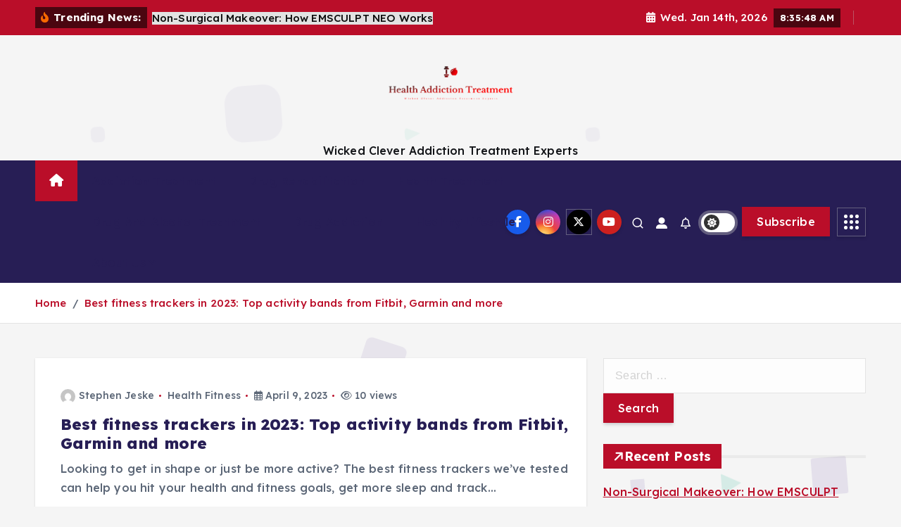

--- FILE ---
content_type: text/html; charset=UTF-8
request_url: https://atlantaddictiontreatment.com/tag/garmin
body_size: 17935
content:
<!doctype html>
<html lang="en-US">
	<head>
		<meta charset="UTF-8">
		<meta name="viewport" content="width=device-width, initial-scale=1">
		<meta http-equiv="x-ua-compatible" content="ie=edge">
		
		<link rel="profile" href="https://gmpg.org/xfn/11">
		
		<meta name='robots' content='index, follow, max-image-preview:large, max-snippet:-1, max-video-preview:-1' />

	<!-- This site is optimized with the Yoast SEO plugin v26.7 - https://yoast.com/wordpress/plugins/seo/ -->
	<title>Garmin Archives - Health Addiction Treatment</title>
	<link rel="canonical" href="https://atlantaddictiontreatment.com/tag/garmin" />
	<meta property="og:locale" content="en_US" />
	<meta property="og:type" content="article" />
	<meta property="og:title" content="Garmin Archives - Health Addiction Treatment" />
	<meta property="og:url" content="https://atlantaddictiontreatment.com/tag/garmin" />
	<meta property="og:site_name" content="Health Addiction Treatment" />
	<meta property="og:image" content="https://cdn.mos.cms.futurecdn.net/FoA2Dk67tiErG7BGkbZPyE-1200-80.jpg" />
	<meta name="twitter:card" content="summary_large_image" />
	<meta name="twitter:image" content="https://cdn.mos.cms.futurecdn.net/FoA2Dk67tiErG7BGkbZPyE-1200-80.jpg" />
	<script type="application/ld+json" class="yoast-schema-graph">{"@context":"https://schema.org","@graph":[{"@type":"CollectionPage","@id":"https://atlantaddictiontreatment.com/tag/garmin","url":"https://atlantaddictiontreatment.com/tag/garmin","name":"Garmin Archives - Health Addiction Treatment","isPartOf":{"@id":"/#website"},"inLanguage":"en-US"},{"@type":"WebSite","@id":"/#website","url":"/","name":"Health Addiction Treatment","description":"Wicked Clever Addiction Treatment Experts","publisher":{"@id":"/#organization"},"potentialAction":[{"@type":"SearchAction","target":{"@type":"EntryPoint","urlTemplate":"/?s={search_term_string}"},"query-input":{"@type":"PropertyValueSpecification","valueRequired":true,"valueName":"search_term_string"}}],"inLanguage":"en-US"},{"@type":"Organization","@id":"/#organization","name":"Health Addiction Treatment","url":"/","logo":{"@type":"ImageObject","inLanguage":"en-US","@id":"/#/schema/logo/image/","url":"https://atlantaddictiontreatment.com/wp-content/uploads/2022/07/cropped-cropped-default-1.png","contentUrl":"https://atlantaddictiontreatment.com/wp-content/uploads/2022/07/cropped-cropped-default-1.png","width":889,"height":723,"caption":"Health Addiction Treatment"},"image":{"@id":"/#/schema/logo/image/"}}]}</script>
	<!-- / Yoast SEO plugin. -->


<link rel="alternate" type="application/rss+xml" title="Health Addiction Treatment &raquo; Feed" href="https://atlantaddictiontreatment.com/feed" />
<link rel="alternate" type="application/rss+xml" title="Health Addiction Treatment &raquo; Garmin Tag Feed" href="https://atlantaddictiontreatment.com/tag/garmin/feed" />
<style id='wp-img-auto-sizes-contain-inline-css' type='text/css'>
img:is([sizes=auto i],[sizes^="auto," i]){contain-intrinsic-size:3000px 1500px}
/*# sourceURL=wp-img-auto-sizes-contain-inline-css */
</style>

<style id='wp-emoji-styles-inline-css' type='text/css'>

	img.wp-smiley, img.emoji {
		display: inline !important;
		border: none !important;
		box-shadow: none !important;
		height: 1em !important;
		width: 1em !important;
		margin: 0 0.07em !important;
		vertical-align: -0.1em !important;
		background: none !important;
		padding: 0 !important;
	}
/*# sourceURL=wp-emoji-styles-inline-css */
</style>
<link rel='stylesheet' id='wp-block-library-css' href='https://atlantaddictiontreatment.com/wp-includes/css/dist/block-library/style.min.css?ver=6.9' type='text/css' media='all' />
<style id='wp-block-paragraph-inline-css' type='text/css'>
.is-small-text{font-size:.875em}.is-regular-text{font-size:1em}.is-large-text{font-size:2.25em}.is-larger-text{font-size:3em}.has-drop-cap:not(:focus):first-letter{float:left;font-size:8.4em;font-style:normal;font-weight:100;line-height:.68;margin:.05em .1em 0 0;text-transform:uppercase}body.rtl .has-drop-cap:not(:focus):first-letter{float:none;margin-left:.1em}p.has-drop-cap.has-background{overflow:hidden}:root :where(p.has-background){padding:1.25em 2.375em}:where(p.has-text-color:not(.has-link-color)) a{color:inherit}p.has-text-align-left[style*="writing-mode:vertical-lr"],p.has-text-align-right[style*="writing-mode:vertical-rl"]{rotate:180deg}
/*# sourceURL=https://atlantaddictiontreatment.com/wp-includes/blocks/paragraph/style.min.css */
</style>
<style id='global-styles-inline-css' type='text/css'>
:root{--wp--preset--aspect-ratio--square: 1;--wp--preset--aspect-ratio--4-3: 4/3;--wp--preset--aspect-ratio--3-4: 3/4;--wp--preset--aspect-ratio--3-2: 3/2;--wp--preset--aspect-ratio--2-3: 2/3;--wp--preset--aspect-ratio--16-9: 16/9;--wp--preset--aspect-ratio--9-16: 9/16;--wp--preset--color--black: #000000;--wp--preset--color--cyan-bluish-gray: #abb8c3;--wp--preset--color--white: #ffffff;--wp--preset--color--pale-pink: #f78da7;--wp--preset--color--vivid-red: #cf2e2e;--wp--preset--color--luminous-vivid-orange: #ff6900;--wp--preset--color--luminous-vivid-amber: #fcb900;--wp--preset--color--light-green-cyan: #7bdcb5;--wp--preset--color--vivid-green-cyan: #00d084;--wp--preset--color--pale-cyan-blue: #8ed1fc;--wp--preset--color--vivid-cyan-blue: #0693e3;--wp--preset--color--vivid-purple: #9b51e0;--wp--preset--gradient--vivid-cyan-blue-to-vivid-purple: linear-gradient(135deg,rgb(6,147,227) 0%,rgb(155,81,224) 100%);--wp--preset--gradient--light-green-cyan-to-vivid-green-cyan: linear-gradient(135deg,rgb(122,220,180) 0%,rgb(0,208,130) 100%);--wp--preset--gradient--luminous-vivid-amber-to-luminous-vivid-orange: linear-gradient(135deg,rgb(252,185,0) 0%,rgb(255,105,0) 100%);--wp--preset--gradient--luminous-vivid-orange-to-vivid-red: linear-gradient(135deg,rgb(255,105,0) 0%,rgb(207,46,46) 100%);--wp--preset--gradient--very-light-gray-to-cyan-bluish-gray: linear-gradient(135deg,rgb(238,238,238) 0%,rgb(169,184,195) 100%);--wp--preset--gradient--cool-to-warm-spectrum: linear-gradient(135deg,rgb(74,234,220) 0%,rgb(151,120,209) 20%,rgb(207,42,186) 40%,rgb(238,44,130) 60%,rgb(251,105,98) 80%,rgb(254,248,76) 100%);--wp--preset--gradient--blush-light-purple: linear-gradient(135deg,rgb(255,206,236) 0%,rgb(152,150,240) 100%);--wp--preset--gradient--blush-bordeaux: linear-gradient(135deg,rgb(254,205,165) 0%,rgb(254,45,45) 50%,rgb(107,0,62) 100%);--wp--preset--gradient--luminous-dusk: linear-gradient(135deg,rgb(255,203,112) 0%,rgb(199,81,192) 50%,rgb(65,88,208) 100%);--wp--preset--gradient--pale-ocean: linear-gradient(135deg,rgb(255,245,203) 0%,rgb(182,227,212) 50%,rgb(51,167,181) 100%);--wp--preset--gradient--electric-grass: linear-gradient(135deg,rgb(202,248,128) 0%,rgb(113,206,126) 100%);--wp--preset--gradient--midnight: linear-gradient(135deg,rgb(2,3,129) 0%,rgb(40,116,252) 100%);--wp--preset--font-size--small: 13px;--wp--preset--font-size--medium: 20px;--wp--preset--font-size--large: 36px;--wp--preset--font-size--x-large: 42px;--wp--preset--spacing--20: 0.44rem;--wp--preset--spacing--30: 0.67rem;--wp--preset--spacing--40: 1rem;--wp--preset--spacing--50: 1.5rem;--wp--preset--spacing--60: 2.25rem;--wp--preset--spacing--70: 3.38rem;--wp--preset--spacing--80: 5.06rem;--wp--preset--shadow--natural: 6px 6px 9px rgba(0, 0, 0, 0.2);--wp--preset--shadow--deep: 12px 12px 50px rgba(0, 0, 0, 0.4);--wp--preset--shadow--sharp: 6px 6px 0px rgba(0, 0, 0, 0.2);--wp--preset--shadow--outlined: 6px 6px 0px -3px rgb(255, 255, 255), 6px 6px rgb(0, 0, 0);--wp--preset--shadow--crisp: 6px 6px 0px rgb(0, 0, 0);}:where(.is-layout-flex){gap: 0.5em;}:where(.is-layout-grid){gap: 0.5em;}body .is-layout-flex{display: flex;}.is-layout-flex{flex-wrap: wrap;align-items: center;}.is-layout-flex > :is(*, div){margin: 0;}body .is-layout-grid{display: grid;}.is-layout-grid > :is(*, div){margin: 0;}:where(.wp-block-columns.is-layout-flex){gap: 2em;}:where(.wp-block-columns.is-layout-grid){gap: 2em;}:where(.wp-block-post-template.is-layout-flex){gap: 1.25em;}:where(.wp-block-post-template.is-layout-grid){gap: 1.25em;}.has-black-color{color: var(--wp--preset--color--black) !important;}.has-cyan-bluish-gray-color{color: var(--wp--preset--color--cyan-bluish-gray) !important;}.has-white-color{color: var(--wp--preset--color--white) !important;}.has-pale-pink-color{color: var(--wp--preset--color--pale-pink) !important;}.has-vivid-red-color{color: var(--wp--preset--color--vivid-red) !important;}.has-luminous-vivid-orange-color{color: var(--wp--preset--color--luminous-vivid-orange) !important;}.has-luminous-vivid-amber-color{color: var(--wp--preset--color--luminous-vivid-amber) !important;}.has-light-green-cyan-color{color: var(--wp--preset--color--light-green-cyan) !important;}.has-vivid-green-cyan-color{color: var(--wp--preset--color--vivid-green-cyan) !important;}.has-pale-cyan-blue-color{color: var(--wp--preset--color--pale-cyan-blue) !important;}.has-vivid-cyan-blue-color{color: var(--wp--preset--color--vivid-cyan-blue) !important;}.has-vivid-purple-color{color: var(--wp--preset--color--vivid-purple) !important;}.has-black-background-color{background-color: var(--wp--preset--color--black) !important;}.has-cyan-bluish-gray-background-color{background-color: var(--wp--preset--color--cyan-bluish-gray) !important;}.has-white-background-color{background-color: var(--wp--preset--color--white) !important;}.has-pale-pink-background-color{background-color: var(--wp--preset--color--pale-pink) !important;}.has-vivid-red-background-color{background-color: var(--wp--preset--color--vivid-red) !important;}.has-luminous-vivid-orange-background-color{background-color: var(--wp--preset--color--luminous-vivid-orange) !important;}.has-luminous-vivid-amber-background-color{background-color: var(--wp--preset--color--luminous-vivid-amber) !important;}.has-light-green-cyan-background-color{background-color: var(--wp--preset--color--light-green-cyan) !important;}.has-vivid-green-cyan-background-color{background-color: var(--wp--preset--color--vivid-green-cyan) !important;}.has-pale-cyan-blue-background-color{background-color: var(--wp--preset--color--pale-cyan-blue) !important;}.has-vivid-cyan-blue-background-color{background-color: var(--wp--preset--color--vivid-cyan-blue) !important;}.has-vivid-purple-background-color{background-color: var(--wp--preset--color--vivid-purple) !important;}.has-black-border-color{border-color: var(--wp--preset--color--black) !important;}.has-cyan-bluish-gray-border-color{border-color: var(--wp--preset--color--cyan-bluish-gray) !important;}.has-white-border-color{border-color: var(--wp--preset--color--white) !important;}.has-pale-pink-border-color{border-color: var(--wp--preset--color--pale-pink) !important;}.has-vivid-red-border-color{border-color: var(--wp--preset--color--vivid-red) !important;}.has-luminous-vivid-orange-border-color{border-color: var(--wp--preset--color--luminous-vivid-orange) !important;}.has-luminous-vivid-amber-border-color{border-color: var(--wp--preset--color--luminous-vivid-amber) !important;}.has-light-green-cyan-border-color{border-color: var(--wp--preset--color--light-green-cyan) !important;}.has-vivid-green-cyan-border-color{border-color: var(--wp--preset--color--vivid-green-cyan) !important;}.has-pale-cyan-blue-border-color{border-color: var(--wp--preset--color--pale-cyan-blue) !important;}.has-vivid-cyan-blue-border-color{border-color: var(--wp--preset--color--vivid-cyan-blue) !important;}.has-vivid-purple-border-color{border-color: var(--wp--preset--color--vivid-purple) !important;}.has-vivid-cyan-blue-to-vivid-purple-gradient-background{background: var(--wp--preset--gradient--vivid-cyan-blue-to-vivid-purple) !important;}.has-light-green-cyan-to-vivid-green-cyan-gradient-background{background: var(--wp--preset--gradient--light-green-cyan-to-vivid-green-cyan) !important;}.has-luminous-vivid-amber-to-luminous-vivid-orange-gradient-background{background: var(--wp--preset--gradient--luminous-vivid-amber-to-luminous-vivid-orange) !important;}.has-luminous-vivid-orange-to-vivid-red-gradient-background{background: var(--wp--preset--gradient--luminous-vivid-orange-to-vivid-red) !important;}.has-very-light-gray-to-cyan-bluish-gray-gradient-background{background: var(--wp--preset--gradient--very-light-gray-to-cyan-bluish-gray) !important;}.has-cool-to-warm-spectrum-gradient-background{background: var(--wp--preset--gradient--cool-to-warm-spectrum) !important;}.has-blush-light-purple-gradient-background{background: var(--wp--preset--gradient--blush-light-purple) !important;}.has-blush-bordeaux-gradient-background{background: var(--wp--preset--gradient--blush-bordeaux) !important;}.has-luminous-dusk-gradient-background{background: var(--wp--preset--gradient--luminous-dusk) !important;}.has-pale-ocean-gradient-background{background: var(--wp--preset--gradient--pale-ocean) !important;}.has-electric-grass-gradient-background{background: var(--wp--preset--gradient--electric-grass) !important;}.has-midnight-gradient-background{background: var(--wp--preset--gradient--midnight) !important;}.has-small-font-size{font-size: var(--wp--preset--font-size--small) !important;}.has-medium-font-size{font-size: var(--wp--preset--font-size--medium) !important;}.has-large-font-size{font-size: var(--wp--preset--font-size--large) !important;}.has-x-large-font-size{font-size: var(--wp--preset--font-size--x-large) !important;}
/*# sourceURL=global-styles-inline-css */
</style>

<style id='classic-theme-styles-inline-css' type='text/css'>
/*! This file is auto-generated */
.wp-block-button__link{color:#fff;background-color:#32373c;border-radius:9999px;box-shadow:none;text-decoration:none;padding:calc(.667em + 2px) calc(1.333em + 2px);font-size:1.125em}.wp-block-file__button{background:#32373c;color:#fff;text-decoration:none}
/*# sourceURL=/wp-includes/css/classic-themes.min.css */
</style>
<link rel='stylesheet' id='slick-css' href='https://atlantaddictiontreatment.com/wp-content/themes/newsmunch/assets/vendors/css/slick.css?ver=6.9' type='text/css' media='all' />
<link rel='stylesheet' id='all-css-css' href='https://atlantaddictiontreatment.com/wp-content/themes/newsmunch/assets/vendors/css/all.min.css?ver=6.9' type='text/css' media='all' />
<link rel='stylesheet' id='animate-css' href='https://atlantaddictiontreatment.com/wp-content/themes/newsmunch/assets/vendors/css/animate.min.css?ver=6.9' type='text/css' media='all' />
<link rel='stylesheet' id='newsmunch-core-css' href='https://atlantaddictiontreatment.com/wp-content/themes/newsmunch/assets/css/core.css?ver=6.9' type='text/css' media='all' />
<link rel='stylesheet' id='newsmunch-theme-css' href='https://atlantaddictiontreatment.com/wp-content/themes/newsmunch/assets/css/themes.css?ver=6.9' type='text/css' media='all' />
<link rel='stylesheet' id='newsmunch-woocommerce-css' href='https://atlantaddictiontreatment.com/wp-content/themes/newsmunch/assets/css/woo-styles.css?ver=6.9' type='text/css' media='all' />
<link rel='stylesheet' id='newsmunch-dark-css' href='https://atlantaddictiontreatment.com/wp-content/themes/newsmunch/assets/css/dark.css?ver=6.9' type='text/css' media='all' />
<link rel='stylesheet' id='newsmunch-responsive-css' href='https://atlantaddictiontreatment.com/wp-content/themes/newsmunch/assets/css/responsive.css?ver=6.9' type='text/css' media='all' />
<link rel='stylesheet' id='newsmunch-style-css' href='https://atlantaddictiontreatment.com/wp-content/themes/newsalert/style.css?ver=6.9' type='text/css' media='all' />
<style id='newsmunch-style-inline-css' type='text/css'>
.dt-container-md,.dt__slider-main .owl-dots {
						max-width: 2000px;
					}
	@media (min-width: 992px) {#dt-main {
					max-width:67%;
					flex-basis:67%;
				}
#dt-sidebar {
					max-width:33%;
					flex-basis:33%;
				}}

/*# sourceURL=newsmunch-style-inline-css */
</style>
<link rel='stylesheet' id='newsmunch-google-fonts-css' href='https://atlantaddictiontreatment.com/wp-content/fonts/d7c72cec4992d74daff39819aefc1cf5.css' type='text/css' media='all' />
<link rel='stylesheet' id='newsalert-parent-theme-style-css' href='https://atlantaddictiontreatment.com/wp-content/themes/newsmunch/style.css?ver=6.9' type='text/css' media='all' />
<script type="text/javascript" src="https://atlantaddictiontreatment.com/wp-includes/js/jquery/jquery.min.js?ver=3.7.1" id="jquery-core-js"></script>
<script type="text/javascript" src="https://atlantaddictiontreatment.com/wp-includes/js/jquery/jquery-migrate.min.js?ver=3.4.1" id="jquery-migrate-js"></script>
<script type="text/javascript" src="https://atlantaddictiontreatment.com/wp-content/themes/newsmunch/assets/vendors/js/slick.min.js?ver=1" id="slick-js"></script>
<link rel="https://api.w.org/" href="https://atlantaddictiontreatment.com/wp-json/" /><link rel="alternate" title="JSON" type="application/json" href="https://atlantaddictiontreatment.com/wp-json/wp/v2/tags/3007" /><link rel="EditURI" type="application/rsd+xml" title="RSD" href="https://atlantaddictiontreatment.com/xmlrpc.php?rsd" />
<meta name="generator" content="WordPress 6.9" />
	<style type="text/css">
			body header .site--logo .site--title,
		body header .site--logo .site--description {
			color: #121418;
		}
		</style>
	<link rel="icon" href="https://atlantaddictiontreatment.com/wp-content/uploads/2022/07/cropped-logoh-32x32.png" sizes="32x32" />
<link rel="icon" href="https://atlantaddictiontreatment.com/wp-content/uploads/2022/07/cropped-logoh-192x192.png" sizes="192x192" />
<link rel="apple-touch-icon" href="https://atlantaddictiontreatment.com/wp-content/uploads/2022/07/cropped-logoh-180x180.png" />
<meta name="msapplication-TileImage" content="https://atlantaddictiontreatment.com/wp-content/uploads/2022/07/cropped-logoh-270x270.png" />
	</head>
<body class="archive tag tag-garmin tag-3007 wp-custom-logo wp-theme-newsmunch wp-child-theme-newsalert newsalert dt-section--title-five hfeed sticky-header sticky-sidebar btn--effect-one">
	 <div class="dt_readingbar-wrapper">
        <div class="dt_readingbar"></div>
    </div>
	<div id="page" class="site">
		<a class="skip-link screen-reader-text" href="#content">Skip to content</a>
	
	<header id="dt_header" class="dt_header header--four menu_active-three">
	<div class="dt_header-inner">
					<div class="dt_header-topbar dt-d-lg-block dt-d-none">
					<div class="dt-container-md">
		<div class="dt-row">
			<div class="dt-col-lg-7 dt-col-12">
				<div class="dt_header-wrap left">
							<div class="widget dt-news-headline">
							<strong class="dt-news-heading"><i class="fas fa-fire-alt"></i> Trending News:</strong>
						<span class="dt_heading dt_heading_2">
				<span class="dt_heading_inner">
					<b class="is_on"><a href="https://atlantaddictiontreatment.com/non-surgical-makeover-how-emsculpt-neo-works.html" rel="bookmark">Non-Surgical Makeover: How EMSCULPT NEO Works</a></b><b class=""><a href="https://atlantaddictiontreatment.com/teen-addiction-program-the-first-step-toward-real-recovery.html" rel="bookmark">Teen Addiction Program: The First Step Toward Real Recovery</a></b><b class=""><a href="https://atlantaddictiontreatment.com/what-does-an-ndis-plan-manager-do-exploring-the-essential-services.html" rel="bookmark">What Does an NDIS Plan Manager Do? Exploring the Essential Services</a></b><b class=""><a href="https://atlantaddictiontreatment.com/enhancing-healthcare-facilities-with-expert-healthcare-fitouts.html" rel="bookmark">Enhancing Healthcare Facilities with Expert Healthcare Fitouts</a></b><b class=""><a href="https://atlantaddictiontreatment.com/transforming-smiles-the-ultimate-guide-to-cosmetic-dental-service.html" rel="bookmark">Transforming Smiles: The Ultimate Guide to Cosmetic Dental Service</a></b><b class=""><a href="https://atlantaddictiontreatment.com/understanding-the-4-cs-a-guide-for-london-shoppers.html" rel="bookmark">Understanding the 4 Cs: A Guide for London Shoppers</a></b><b class=""><a href="https://atlantaddictiontreatment.com/effective-medical-billing-practices-for-healthcare-providers.html" rel="bookmark">Effective Medical Billing Practices for Healthcare Providers</a></b><b class=""><a href="https://atlantaddictiontreatment.com/the-roles-and-practices-of-psychiatric-nurses.html" rel="bookmark">The roles and practices of psychiatric nurses</a></b><b class=""><a href="https://atlantaddictiontreatment.com/health-fitness-unveiled-a-comprehensive-guide-to-your-well-being.html" rel="bookmark">Health Fitness Unveiled: A Comprehensive Guide to Your Well-being</a></b><b class=""><a href="https://atlantaddictiontreatment.com/mental-health-nurturing-your-well-being.html" rel="bookmark">Mental Health: Nurturing Your Well-being</a></b><b class=""><a href="https://atlantaddictiontreatment.com/drug-and-alcohol-treatment-a-path-to-recovery.html" rel="bookmark">Drug And Alcohol Treatment: A Path to Recovery</a></b><b class=""><a href="https://atlantaddictiontreatment.com/addiction-treatment-a-comprehensive-guide-to-recovery.html" rel="bookmark">Addiction Treatment: A Comprehensive Guide to Recovery</a></b><b class=""><a href="https://atlantaddictiontreatment.com/how-biopsychosocial-principles-help-recovering-addicts.html" rel="bookmark">How biopsychosocial principles help recovering addicts</a></b><b class=""><a href="https://atlantaddictiontreatment.com/how-nurses-encourage-patients-to-lead-a-healthy-lifestyle.html" rel="bookmark">How nurses encourage patients to lead a healthy lifestyle</a></b><b class=""><a href="https://atlantaddictiontreatment.com/healthy-dog-breeds-a-comprehensive-guide-for-pet-enthusiasts.html" rel="bookmark">Healthy Dog Breeds: A Comprehensive Guide for Pet Enthusiasts</a></b><b class=""><a href="https://atlantaddictiontreatment.com/why-inpatient-drug-rehab-is-so-important.html" rel="bookmark">Why Inpatient Drug Rehab is so Important?</a></b><b class=""><a href="https://atlantaddictiontreatment.com/social-workers-and-their-role-in-addiction-treatment.html" rel="bookmark">Social Workers And Their Role In Addiction Treatment</a></b><b class=""><a href="https://atlantaddictiontreatment.com/improving-patient-safety-and-medication-therapy-the-vital-role-of-pharmacists.html" rel="bookmark">Improving patient safety and medication therapy: the vital role of pharmacists</a></b><b class=""><a href="https://atlantaddictiontreatment.com/recent-guidelines-recommend-smart-treatment-for-asthma.html" rel="bookmark">Recent Guidelines Recommend SMART Treatment for Asthma</a></b><b class=""><a href="https://atlantaddictiontreatment.com/district-of-utah-covid-19-fraudsters-charged-in-utah-for-allegedly-manufacturing-selling-and-distributing-at-least-120000-counterfeit-covid-19-vaccination-cards.html" rel="bookmark">District of Utah | COVID-19 Fraudsters Charged in Utah for Allegedly Manufacturing, Selling and Distributing at least 120,000 Counterfeit COVID-19 Vaccination Cards</a></b><b class=""><a href="https://atlantaddictiontreatment.com/james-argent-in-a-good-place-after-addiction-and-weight-struggles.html" rel="bookmark">James Argent &#8216;in a good place&#8217; after addiction and weight struggles</a></b><b class=""><a href="https://atlantaddictiontreatment.com/have-a-sensitive-gut-this-is-why-drinking-almond-milk-might-be-perfect-for-you.html" rel="bookmark">Have A Sensitive Gut? This Is Why Drinking Almond Milk Might Be Perfect For You</a></b><b class=""><a href="https://atlantaddictiontreatment.com/im-a-dog-expert-you-should-avoid-a-specific-dangerous-breed-that-is-capable-of-killing-other-pups.html" rel="bookmark">I&#8217;m a dog expert &#8211; you should avoid a specific dangerous breed that is capable of killing other pups</a></b><b class=""><a href="https://atlantaddictiontreatment.com/endometriosis-how-the-condition-may-be-linked-to-the-immune-system.html" rel="bookmark">Endometriosis: How The Condition May Be Linked To The Immune System</a></b><b class=""><a href="https://atlantaddictiontreatment.com/struggling-with-digestive-issues-try-these-easy-morning-tips-for-healthier-gut-health.html" rel="bookmark">Struggling with digestive issues? Try these easy morning tips for healthier gut | Health</a></b><b class=""><a href="https://atlantaddictiontreatment.com/judge-gives-youthful-drug-addict-another-chance-at-rehab.html" rel="bookmark">Judge gives youthful drug addict another chance at rehab</a></b><b class=""><a href="https://atlantaddictiontreatment.com/cancer-advances-are-underway-in-treatment-radiation-and-tumor-surgery.html" rel="bookmark">Cancer advances are underway in treatment, radiation and tumor surgery</a></b><b class=""><a href="https://atlantaddictiontreatment.com/another-wave-of-covid-19-hospitalizations-expected-in-oregon-in-may.html" rel="bookmark">Another wave of COVID-19 hospitalizations expected in Oregon in May</a></b><b class=""><a href="https://atlantaddictiontreatment.com/u-s-substance-abuse-treatment-market-report-2023-surging.html" rel="bookmark">U.S. Substance Abuse Treatment Market Report 2023: Surging</a></b><b class=""><a href="https://atlantaddictiontreatment.com/exygon-health-fitness-club-celebrating-30th-anniversary-with-community-event-port-arthur-news.html" rel="bookmark">Exygon Health &#038; Fitness Club celebrating 30th Anniversary with community event &#8211; Port Arthur News</a></b><b class=""><a href="https://atlantaddictiontreatment.com/dog-genetics-reveal-surprising-relationships-among-breeds.html" rel="bookmark">Dog Genetics Reveal Surprising Relationships among Breeds</a></b><b class=""><a href="https://atlantaddictiontreatment.com/parkinsons-disease-progression-may-be-influenced-by-immune-b-cells.html" rel="bookmark">Parkinson’s disease progression may be influenced by immune B-cells</a></b><b class=""><a href="https://atlantaddictiontreatment.com/dvids-news-select-commissaries-host-healthy-lifestyle-event-april-28-29-offering-giveaways-coupons-samples-all-patrons-worldwide-can-participate-in-contest-for-100-gift-card.html" rel="bookmark">DVIDS &#8211; News &#8211; Select commissaries host healthy lifestyle event, April 28-29, offering giveaways, coupons, samples; all patrons worldwide can participate in contest for $100 gift card</a></b><b class=""><a href="https://atlantaddictiontreatment.com/biden-administration-to-fund-opioid-addiction-treatment-in-jails-and-prisons.html" rel="bookmark">Biden Administration to Fund Opioid Addiction Treatment in Jails and Prisons</a></b><b class=""><a href="https://atlantaddictiontreatment.com/epharmacy-market-revenue-to-cross-usd-362-8-bn-by-2031-with.html" rel="bookmark">ePharmacy Market Revenue to Cross USD 362.8 Bn by 2031 with</a></b><b class=""><a href="https://atlantaddictiontreatment.com/hyperbaric-oxygen-therapy-shows-promise-concerns.html" rel="bookmark">Hyperbaric oxygen therapy shows promise, concerns</a></b><b class=""><a href="https://atlantaddictiontreatment.com/new-york-midwifery-charged-with-distributing-fake-covid-19-vaccination-cards.html" rel="bookmark">New York midwifery charged with distributing fake COVID-19 vaccination cards</a></b><b class=""><a href="https://atlantaddictiontreatment.com/seo-for-addiction-treatment-centers-why-drug-alcohol-rehab-centers-are-turning-to-market-leader-mastermindseo.html" rel="bookmark">SEO for Addiction Treatment Centers, Why Drug &#038; Alcohol Rehab Centers Are Turning To Market Leader MasterMindSEO</a></b><b class=""><a href="https://atlantaddictiontreatment.com/how-to-do-the-lying-dumbbell-triceps-extension-for-arm-workouts.html" rel="bookmark">How to Do the Lying Dumbbell Triceps Extension for Arm Workouts</a></b><b class=""><a href="https://atlantaddictiontreatment.com/im-a-canine-behaviorist-the-3-most-dangerous-dogs-including-a-shepherd-breed-which-is-capable-of-killing-people.html" rel="bookmark">I’m a canine behaviorist &#8211; the 3 most dangerous dogs, including a Shepherd breed which ‘is capable of killing people’</a></b><b class=""><a href="https://atlantaddictiontreatment.com/how-circadian-rhythms-and-time-of-day-control-the-immune-system.html" rel="bookmark">How Circadian Rhythms and Time of Day Control the Immune System</a></b><b class=""><a href="https://atlantaddictiontreatment.com/reversing-prediabetes-alone-isnt-enough-to-live-longer.html" rel="bookmark">Reversing Prediabetes Alone Isn&#8217;t Enough to Live Longer</a></b><b class=""><a href="https://atlantaddictiontreatment.com/va-under-fire-over-substance-abuse-treatment-wait-times.html" rel="bookmark">VA under fire over substance abuse treatment wait times</a></b><b class=""><a href="https://atlantaddictiontreatment.com/long-after-heyday-soda-fountain-pharmacies-still-got-fizz.html" rel="bookmark">Long after heyday, soda fountain pharmacies still got fizz</a></b><b class=""><a href="https://atlantaddictiontreatment.com/unique-promise-from-the-river-source-helps-phoenix-residents-break-the-cycle-of-addiction.html" rel="bookmark">Unique Promise from The River Source Helps Phoenix Residents Break the Cycle of Addiction</a></b><b class=""><a href="https://atlantaddictiontreatment.com/after-action-report-cites-strengths-of-countys-covid-19-response-news.html" rel="bookmark">After-action Report Cites Strengths of County’s COVID-19 Response | News</a></b><b class=""><a href="https://atlantaddictiontreatment.com/the-river-source-offers-tucson-residents-a-second-chance-for-recovery-from-addiction.html" rel="bookmark">The River Source Offers Tucson Residents a Second Chance for Recovery from Addiction</a></b><b class=""><a href="https://atlantaddictiontreatment.com/faster-way-to-fat-loss-with-carrie-smith-a-cincinnatis-based-health-fitness-coach-offering-personalized-coaching.html" rel="bookmark">FASTer Way To Fat Loss With Carrie Smith, A Cincinnati&#8217;s based Health &#038; Fitness Coach, Offering Personalized Coaching</a></b><b class=""><a href="https://atlantaddictiontreatment.com/i-work-in-a-pet-shelter-the-four-dogs-i-would-never-own-including-a-notoriously-aggressive-breed.html" rel="bookmark">I work in a pet shelter &#8211; the four dogs I would never own, including a notoriously ‘aggressive’ breed</a></b><b class=""><a href="https://atlantaddictiontreatment.com/high-population-immunity-and-low-virus-circulation-the-reasons-for-new-swiss-covid-19-vaccine-recommendation-not-vaccine-injuries.html" rel="bookmark">High population immunity and low virus circulation the reasons for new Swiss COVID-19 vaccine recommendation, not vaccine injuries</a></b><b class=""><a href="https://atlantaddictiontreatment.com/10-tips-and-habits-to-build-nutrition-and-healthy-lifestyle.html" rel="bookmark">10 tips and habits to build nutrition and healthy lifestyle</a></b><b class=""><a href="https://atlantaddictiontreatment.com/lynnwood-council-bans-new-drug-treatment-centers-for-6-months.html" rel="bookmark">Lynnwood council bans new drug treatment centers for 6 months</a></b><b class=""><a href="https://atlantaddictiontreatment.com/the-pros-and-cons-of-online-pharmacies.html" rel="bookmark">The Pros and Cons of Online Pharmacies</a></b><b class=""><a href="https://atlantaddictiontreatment.com/the-ultimate-guide-to-drug-rehab-in-la.html" rel="bookmark">The Ultimate Guide to Drug Rehab in LA</a></b><b class=""><a href="https://atlantaddictiontreatment.com/new-espn-e60-examines-use-of-psychedelics-in-mental-health-treatment-of-athletes.html" rel="bookmark">New ESPN E60 Examines Use of Psychedelics in Mental Health Treatment of Athletes</a></b><b class=""><a href="https://atlantaddictiontreatment.com/frequent-testing-reduced-covid-19-deaths-in-nursing-facilities.html" rel="bookmark">Frequent testing reduced COVID-19 deaths in nursing facilities</a></b><b class=""><a href="https://atlantaddictiontreatment.com/4-effective-approaches-to-treating-addiction.html" rel="bookmark">4 effective approaches to treating addiction</a></b><b class=""><a href="https://atlantaddictiontreatment.com/14-best-bodyweight-back-exercises.html" rel="bookmark">14 Best Bodyweight Back Exercises</a></b><b class=""><a href="https://atlantaddictiontreatment.com/the-most-dog-friendly-dog-breeds.html" rel="bookmark">The Most Dog-friendly Dog Breeds</a></b><b class=""><a href="https://atlantaddictiontreatment.com/mosquito-saliva-can-actually-suppress-our-immune-system-study-finds-sciencealert.html" rel="bookmark">Mosquito Saliva Can Actually Suppress Our Immune System, Study Finds : ScienceAlert</a></b><b class=""><a href="https://atlantaddictiontreatment.com/anxious-about-your-health-heres-how-you-can-cope.html" rel="bookmark">Anxious about your health? Here’s how you can cope</a></b><b class=""><a href="https://atlantaddictiontreatment.com/pharmacist-discusses-online-presence-on-youtube.html" rel="bookmark">Pharmacist Discusses Online Presence on YouTube</a></b><b class=""><a href="https://atlantaddictiontreatment.com/korea-expands-drug-rehabilitation-facilities-in-war-against-drugs-policy-article.html" rel="bookmark">Korea expands drug rehabilitation facilities in war against drugs < Policy < Article</a></b><b class=""><a href="https://atlantaddictiontreatment.com/psychedelics-are-latest-promising-long-covid-treatment.html" rel="bookmark">Psychedelics Are Latest Promising Long COVID Treatment</a></b><b class=""><a href="https://atlantaddictiontreatment.com/fact-sheet-hhs-announces-hhs-bridge-access-program-for-covid-19-vaccines-and-treatments-to-maintain-access-to-covid-19-care-for-the-uninsured.html" rel="bookmark">Fact Sheet: HHS Announces ‘HHS Bridge Access Program For COVID-19 Vaccines and Treatments’ to Maintain Access to COVID-19 Care for the Uninsured</a></b><b class=""><a href="https://atlantaddictiontreatment.com/client-praises-whitesands-in-fort-myers-for-giving-a-different-perspective-on-life.html" rel="bookmark">Client Praises WhiteSands in Fort Myers for Giving “a Different Perspective on Life”</a></b><b class=""><a href="https://atlantaddictiontreatment.com/classpass-review-it-changed-my-outlook-on-exercise.html" rel="bookmark">ClassPass Review: It Changed My Outlook on Exercise</a></b><b class=""><a href="https://atlantaddictiontreatment.com/10-dog-breeds-that-grow-the-most-from-puppies-to-adults.html" rel="bookmark">10 Dog Breeds That Grow The Most From Puppies To Adults</a></b><b class=""><a href="https://atlantaddictiontreatment.com/posts-exaggerate-lab-findings-about-covid-19s-impact-on-immune-system-2.html" rel="bookmark">Posts exaggerate lab findings about Covid-19&#8217;s impact on immune system</a></b><b class=""><a href="https://atlantaddictiontreatment.com/modified-mediterranean-diet-twice-as-healthy-as-original-israeli-study.html" rel="bookmark">Modified Mediterranean diet twice as healthy as original &#8211; Israeli study</a></b><b class=""><a href="https://atlantaddictiontreatment.com/addiction-counseling-center-planned-in-hagerstown-by-brookes-house.html" rel="bookmark">Addiction counseling center planned in Hagerstown by Brooke&#8217;s House</a></b><b class=""><a href="https://atlantaddictiontreatment.com/increasing-opportunities-in-online-pharmacy-management-system-market-latest-trends-technological-advancement-driving-factors-and-forecast-to-2030.html" rel="bookmark">Increasing Opportunities In Online Pharmacy Management System Market Latest Trends, Technological Advancement, Driving Factors and Forecast to 2030</a></b><b class=""><a href="https://atlantaddictiontreatment.com/drug-treatment-center-ok-for-carrollwood-neighborhood-news.html" rel="bookmark">Drug treatment center OK for Carrollwood neighborhood | News</a></b><b class=""><a href="https://atlantaddictiontreatment.com/how-sen-john-fettermans-hospital-stay-for-depression-compares-to-other-pennsylvanians.html" rel="bookmark">How Sen. John Fetterman&#8217;s hospital stay for depression compares to other Pennsylvanians&#8217;</a></b><b class=""><a href="https://atlantaddictiontreatment.com/durable-low-cost-covid-19-vaccine-could-help-fill-in-gaps-around-the-world-news-center.html" rel="bookmark">Durable, low-cost COVID-19 vaccine could help fill in gaps around the world | News Center</a></b><b class=""><a href="https://atlantaddictiontreatment.com/surging-rate-of-drug-addiction-and-the-growing-prevalence-of-alcohol-and-smoking-among-teenagers-drives-growth.html" rel="bookmark">Surging Rate of Drug Addiction and the Growing Prevalence of Alcohol and Smoking Among Teenagers Drives Growth</a></b><b class=""><a href="https://atlantaddictiontreatment.com/best-hypoallergenic-dog-breeds-top-5-pups-most-recommended-by-experts.html" rel="bookmark">Best Hypoallergenic Dog Breeds: Top 5 Pups Most Recommended By Experts</a></b><b class=""><a href="https://atlantaddictiontreatment.com/endometriosis-appears-to-be-linked-to-the-immune-system-heres-what-we-know-sciencealert.html" rel="bookmark">Endometriosis Appears to Be Linked to The Immune System. Here&#8217;s What We Know. : ScienceAlert</a></b><b class=""><a href="https://atlantaddictiontreatment.com/what-should-be-a-healthy-waist-size-for-your-height.html" rel="bookmark">What should be a healthy waist size for your height?</a></b><b class=""><a href="https://atlantaddictiontreatment.com/knoxville-senior-living-facility-south-high-approved-drug-rehab-zoning.html" rel="bookmark">Knoxville senior living facility South High approved drug rehab zoning</a></b><b class=""><a href="https://atlantaddictiontreatment.com/america-has-no-rules-for-treating-adults-with-adhd.html" rel="bookmark">America Has No Rules for Treating Adults With ADHD</a></b><b class=""><a href="https://atlantaddictiontreatment.com/covid-19-linked-to-sudden-hearing-loss-in-woman-a-case-report.html" rel="bookmark">COVID-19 linked to sudden hearing loss in woman: A case report</a></b><b class=""><a href="https://atlantaddictiontreatment.com/april-is-alcohol-awareness-month-what-to-know-where-to-get-help-if-you-need-it-opinion.html" rel="bookmark">April is Alcohol Awareness Month: What to know, where to get help if you need it | Opinion</a></b><b class=""><a href="https://atlantaddictiontreatment.com/enacted-a-con-bodybuilder-in-2013-mark-wahlberg-announces-a-special-project-celebrating-the-man-who-revolutionized-americas-health-and-fitness-culture.html" rel="bookmark">Enacted a Con Bodybuilder in 2013, Mark Wahlberg Announces a Special Project Celebrating the Man Who “Revolutionized America’s Health and Fitness Culture”</a></b><b class=""><a href="https://atlantaddictiontreatment.com/how-the-condition-may-be-linked-to-the-immune-system.html" rel="bookmark">how the condition may be linked to the immune system</a></b><b class=""><a href="https://atlantaddictiontreatment.com/what-is-healthspan-vs-lifespan-and-how-to-lengthen-it.html" rel="bookmark">What is healthspan vs lifespan and how to lengthen it</a></b><b class=""><a href="https://atlantaddictiontreatment.com/addiction-recovery-home-expansion-sparks-concern-among-neighbors-in-sussex-county-latest-news.html" rel="bookmark">Addiction Recovery Home Expansion Sparks Concern Among Neighbors in Sussex County | Latest News</a></b><b class=""><a href="https://atlantaddictiontreatment.com/inside-one-of-the-countrys-few-recovery-high-schools.html" rel="bookmark">Inside one of the country’s few recovery high schools</a></b><b class=""><a href="https://atlantaddictiontreatment.com/trans-adults-brace-for-treatment-cutoffs-in-missouri.html" rel="bookmark">Trans Adults Brace for Treatment Cutoffs in Missouri</a></b><b class=""><a href="https://atlantaddictiontreatment.com/study-finds-positive-association-between-obesity-and-covid-19-mortality-across-142-countries.html" rel="bookmark">Study finds positive association between obesity and COVID-19 mortality across 142 countries</a></b><b class=""><a href="https://atlantaddictiontreatment.com/20-best-core-exercises-to-build-strength-stability.html" rel="bookmark">20 Best Core Exercises to Build Strength &#038; Stability</a></b><b class=""><a href="https://atlantaddictiontreatment.com/most-expensive-and-cheapest-dog-breeds-in-the-uk-revealed.html" rel="bookmark">Most expensive and cheapest dog breeds in the UK revealed</a></b><b class=""><a href="https://atlantaddictiontreatment.com/almost-90-of-us-mpox-related-deaths-were-in-black-men-and-nearly-all-had-weakened-immune-systems-cdc-reports.html" rel="bookmark">Almost 90{2c3a8711102f73ee058d83c6a8025dc7f37722aad075054eaafcf582b93871a0} of US mpox-related deaths were in Black men, and nearly all had weakened immune systems, CDC reports</a></b><b class=""><a href="https://atlantaddictiontreatment.com/s-f-adds-70-beds-on-treasure-island-for-drug-treatment.html" rel="bookmark">S.F. adds 70 beds on Treasure Island for drug treatment</a></b><b class=""><a href="https://atlantaddictiontreatment.com/inside-the-online-market-for-abortion-pills.html" rel="bookmark">Inside the Online Market for Abortion Pills</a></b><b class=""><a href="https://atlantaddictiontreatment.com/transgender-adults-brace-for-treatment-cutoffs-in-missouri.html" rel="bookmark">Transgender adults brace for treatment cutoffs in Missouri</a></b><b class=""><a href="https://atlantaddictiontreatment.com/uk-data-misrepresented-in-false-covid-19-vaccine-claim.html" rel="bookmark">UK data misrepresented in false COVID-19 vaccine claim</a></b><b class=""><a href="https://atlantaddictiontreatment.com/alcohol-addiction-at-work-what-employers-should-know.html" rel="bookmark">Alcohol Addiction at Work: What Employers Should Know</a></b><b class=""><a href="https://atlantaddictiontreatment.com/health-fitness-finding-fulfillment-in-family-medicine.html" rel="bookmark">Health &#038; Fitness: Finding fulfillment in family medicine</a></b><b class=""><a href="https://atlantaddictiontreatment.com/early-romans-may-have-been-the-first-to-breed-flat-faced-dogs.html" rel="bookmark">Early Romans may have been the first to breed flat-faced dogs</a></b>				</span>
			</span>
		</div>
					</div>
			</div>
			<div class="dt-col-lg-5 dt-col-12">
				<div class="dt_header-wrap right">
							<div class="widget dt-current-date">
							<span>
					<i class="fas fa-calendar-alt"></i> 
					Wed. Jan 14th, 2026 				</span>
										<span id="dt-time" class="dt-time"></span>
				
		</div>
								<div class="widget dt-weather">
			<div class="cities"></div>
		</div>
					</div>
			</div>
		</div>
	</div>
				</div>
				<div class="dt_header-navwrapper">
			<div class="dt_header-navwrapperinner">
				<!--=== / Start: DT_Navbar / === -->
				<div class="dt_navbar dt-d-none dt-d-lg-block">
					<div class="dt_navbar-wrapper is--sticky">
						<div class="dt_navbar-inner " >
							<div class="dt-container-md">
								<div class="dt-row">                                        
									<div class="dt-col-md"></div>
									<div class="dt-col-md">
										<div class="site--logo">
											<a href="https://atlantaddictiontreatment.com/" class="custom-logo-link" rel="home"><img width="889" height="723" src="https://atlantaddictiontreatment.com/wp-content/uploads/2022/07/cropped-cropped-default-1.png" class="custom-logo" alt="Health Addiction Treatment" decoding="async" fetchpriority="high" srcset="https://atlantaddictiontreatment.com/wp-content/uploads/2022/07/cropped-cropped-default-1.png 889w, https://atlantaddictiontreatment.com/wp-content/uploads/2022/07/cropped-cropped-default-1-300x244.png 300w, https://atlantaddictiontreatment.com/wp-content/uploads/2022/07/cropped-cropped-default-1-768x625.png 768w" sizes="(max-width: 889px) 100vw, 889px" /></a>						<p class="site--description">Wicked Clever Addiction Treatment Experts</p>
												</div>
									</div>
									<div class="dt-col-md"></div>
								</div>
							</div>
						</div>
						<div class="dt_navbar-menus">
							<div class="dt-container-md">
								<div class="dt-row">
									<div class="dt-col-12">										
										<div class="dt_navbar-menu">
											<nav class="dt_navbar-nav">
																								<span class="dt_home-icon"><a href="https://atlantaddictiontreatment.com" class="nav-link" aria-current="page"><i class="fas fa-home"></i></a></span>
												<ul id="menu-top-menu" class="dt_navbar-mainmenu"><li itemscope="itemscope" itemtype="https://www.schema.org/SiteNavigationElement" id="menu-item-104" class="menu-item menu-item-type-taxonomy menu-item-object-category menu-item-104 menu-item"><a title="Addiction Treatment" href="https://atlantaddictiontreatment.com/category/addiction-treatment" class="nav-link">Addiction Treatment</a></li>
<li itemscope="itemscope" itemtype="https://www.schema.org/SiteNavigationElement" id="menu-item-105" class="menu-item menu-item-type-taxonomy menu-item-object-category menu-item-105 menu-item"><a title="Drug Rehabilitation" href="https://atlantaddictiontreatment.com/category/drug-rehabilitation" class="nav-link">Drug Rehabilitation</a></li>
<li itemscope="itemscope" itemtype="https://www.schema.org/SiteNavigationElement" id="menu-item-106" class="menu-item menu-item-type-taxonomy menu-item-object-category menu-item-106 menu-item"><a title="Health Treatment" href="https://atlantaddictiontreatment.com/category/health-treatment" class="nav-link">Health Treatment</a></li>
<li itemscope="itemscope" itemtype="https://www.schema.org/SiteNavigationElement" id="menu-item-107" class="menu-item menu-item-type-taxonomy menu-item-object-category menu-item-107 menu-item"><a title="Drug And Alcohol Treatment" href="https://atlantaddictiontreatment.com/category/drug-and-alcohol-treatment" class="nav-link">Drug And Alcohol Treatment</a></li>
<li itemscope="itemscope" itemtype="https://www.schema.org/SiteNavigationElement" id="menu-item-108" class="menu-item menu-item-type-taxonomy menu-item-object-category menu-item-108 menu-item"><a title="Drug Addiction" href="https://atlantaddictiontreatment.com/category/drug-addiction" class="nav-link">Drug Addiction</a></li>
<li itemscope="itemscope" itemtype="https://www.schema.org/SiteNavigationElement" id="menu-item-35" class="menu-item menu-item-type-taxonomy menu-item-object-category menu-item-35 menu-item"><a title="Healthy Lifestyle" href="https://atlantaddictiontreatment.com/category/healthy-lifestyle" class="nav-link">Healthy Lifestyle</a></li>
<li itemscope="itemscope" itemtype="https://www.schema.org/SiteNavigationElement" id="menu-item-103" class="menu-item menu-item-type-post_type menu-item-object-page menu-item-has-children dropdown menu-item-103 menu-item"><a title="About Us" href="https://atlantaddictiontreatment.com/about-us" class="nav-link">About Us</a>
<span class='dt_mobilenav-dropdown-toggle'><button type='button' class='fa fa-angle-right' aria-label='Mobile Dropdown Toggle'></button></span><ul class="dropdown-menu"  role="menu">
	<li itemscope="itemscope" itemtype="https://www.schema.org/SiteNavigationElement" id="menu-item-31" class="menu-item menu-item-type-post_type menu-item-object-page menu-item-31 menu-item"><a title="Advertise Here" href="https://atlantaddictiontreatment.com/advertise-here" class="dropdown-item">Advertise Here</a></li>
	<li itemscope="itemscope" itemtype="https://www.schema.org/SiteNavigationElement" id="menu-item-32" class="menu-item menu-item-type-post_type menu-item-object-page menu-item-32 menu-item"><a title="Contact Us" href="https://atlantaddictiontreatment.com/contact-us" class="dropdown-item">Contact Us</a></li>
	<li itemscope="itemscope" itemtype="https://www.schema.org/SiteNavigationElement" id="menu-item-33" class="menu-item menu-item-type-post_type menu-item-object-page menu-item-privacy-policy menu-item-33 menu-item"><a title="Privacy Policy" href="https://atlantaddictiontreatment.com/privacy-policy" class="dropdown-item">Privacy Policy</a></li>
	<li itemscope="itemscope" itemtype="https://www.schema.org/SiteNavigationElement" id="menu-item-34" class="menu-item menu-item-type-post_type menu-item-object-page menu-item-34 menu-item"><a title="Sitemap" href="https://atlantaddictiontreatment.com/sitemap" class="dropdown-item">Sitemap</a></li>
</ul>
</li>
</ul>											</nav>
											<div class="dt_navbar-right">
												<ul class="dt_navbar-list-right">
													<li class="dt_navbar-widget-item">
																<div class="widget widget_social">
							<a href="#"><i class="fab fa-facebook-f"></i></a>
							<a href="#"><i class="fab fa-instagram"></i></a>
							<a href="#"><i class="fab fa-x-twitter"></i></a>
							<a href="#"><i class="fab fa-youtube"></i></a>
					</div>
														</li>
																										<li class="dt_navbar-search-item">
	<button class="dt_navbar-search-toggle"><svg class="icon"><use xlink:href="https://atlantaddictiontreatment.com/wp-content/themes/newsmunch/assets/icons/icons.svg#search-icon"></use></svg></button>
	<div class="dt_search search--header">
		<form method="get" class="dt_search-form" action="https://atlantaddictiontreatment.com/" aria-label="search again">
			<label for="dt_search-form-1">
				 				<span class="screen-reader-text">Search for:</span>
				<input type="search" id="dt_search-form-1" class="dt_search-field" placeholder="search Here" value="" name="s" />
			</label>
			<button type="submit" class="dt_search-submit search-submit"><i class="fas fa-search" aria-hidden="true"></i></button>
		</form>
				<div class="categories">
			<h5>Or check our Popular Categories...</h5>
			<div class="widget">
				<div class="wp-block-tag-cloud">
					<a href="https://atlantaddictiontreatment.com/tag/10second">10second</a><a href="https://atlantaddictiontreatment.com/tag/10th">10th</a><a href="https://atlantaddictiontreatment.com/tag/10year">10year</a><a href="https://atlantaddictiontreatment.com/tag/12step">12step</a><a href="https://atlantaddictiontreatment.com/tag/158k">158K</a><a href="https://atlantaddictiontreatment.com/tag/1minute">1minute</a><a href="https://atlantaddictiontreatment.com/tag/1st">1st</a><a href="https://atlantaddictiontreatment.com/tag/25year">25year</a><a href="https://atlantaddictiontreatment.com/tag/2b3d">2B3D</a>				</div>
			</div>
		</div>
				<button type="button" class="dt_search-close site--close"></button>
	</div>
</li>
																<li class="dt_navbar-login-item">
									<a href="https://atlantaddictiontreatment.com/wp-login.php?redirect_to=https%3A%2F%2Fatlantaddictiontreatment.com" class="dt-user-login"><i class="fas fa-user-alt"></i></a>
							</li>
																		<li class="dt_navbar-subscribe-item">
				<a href="#" class="dt-subscribe"><i class="far fa-bell"></i></a>
			</li>
																<li class="dt_switcherdarkbtn-item">
		<button type="button" class="dt_switcherdarkbtn"></button>
	</li>
														<li class="dt_navbar-button-item">
		<a href="#"  class="dt-btn dt-btn-primary" data-title="Subscribe">Subscribe</a>
	</li>
															<li class="dt_navbar-sidebar-item">
			<div class="dt_navbar-sidebar-btn">
				<button type="button" class="dt_navbar-sidebar-toggle">
					<span class="dt_navbar-sidebar-toggle-inner"><span></span><span></span><span></span><span></span><span></span><span></span><span></span><span></span><span></span></span>
				</button>
				<div class="dt_sidebar-toggle">
					<div class="off--layer dt_sidebar-close"></div>
					<div class="dt_sidebar-wrapper">
						<div class="dt_sidebar-inner">
							<button type="button" class="dt_sidebar-close site--close"></button>
							<div class="dt_sidebar-content">
															</div>
						</div>
					</div>
				</div>
			</div>
		</li>
													</ul>
											</div>
										</div>
									</div>
								</div>
							</div>
						</div>
					</div>
				</div>
				<!--=== / End: DT_Navbar / === -->
				<!--=== / Start: DT_Mobile Menu / === -->
				<div class="dt_mobilenav dt-d-lg-none">
											<div class="dt_mobilenav-topbar">
							<button type="button" class="dt_mobilenav-topbar-toggle"><i class="fas fa-angle-double-down" aria-hidden="true"></i></button>
							<div class="dt_mobilenav-topbar-content">
								<div class="dt_header-topbar">
										<div class="dt-container-md">
		<div class="dt-row">
			<div class="dt-col-lg-7 dt-col-12">
				<div class="dt_header-wrap left">
							<div class="widget dt-news-headline">
							<strong class="dt-news-heading"><i class="fas fa-fire-alt"></i> Trending News:</strong>
						<span class="dt_heading dt_heading_2">
				<span class="dt_heading_inner">
					<b class="is_on"><a href="https://atlantaddictiontreatment.com/non-surgical-makeover-how-emsculpt-neo-works.html" rel="bookmark">Non-Surgical Makeover: How EMSCULPT NEO Works</a></b><b class=""><a href="https://atlantaddictiontreatment.com/teen-addiction-program-the-first-step-toward-real-recovery.html" rel="bookmark">Teen Addiction Program: The First Step Toward Real Recovery</a></b><b class=""><a href="https://atlantaddictiontreatment.com/what-does-an-ndis-plan-manager-do-exploring-the-essential-services.html" rel="bookmark">What Does an NDIS Plan Manager Do? Exploring the Essential Services</a></b><b class=""><a href="https://atlantaddictiontreatment.com/enhancing-healthcare-facilities-with-expert-healthcare-fitouts.html" rel="bookmark">Enhancing Healthcare Facilities with Expert Healthcare Fitouts</a></b><b class=""><a href="https://atlantaddictiontreatment.com/transforming-smiles-the-ultimate-guide-to-cosmetic-dental-service.html" rel="bookmark">Transforming Smiles: The Ultimate Guide to Cosmetic Dental Service</a></b><b class=""><a href="https://atlantaddictiontreatment.com/understanding-the-4-cs-a-guide-for-london-shoppers.html" rel="bookmark">Understanding the 4 Cs: A Guide for London Shoppers</a></b><b class=""><a href="https://atlantaddictiontreatment.com/effective-medical-billing-practices-for-healthcare-providers.html" rel="bookmark">Effective Medical Billing Practices for Healthcare Providers</a></b><b class=""><a href="https://atlantaddictiontreatment.com/the-roles-and-practices-of-psychiatric-nurses.html" rel="bookmark">The roles and practices of psychiatric nurses</a></b><b class=""><a href="https://atlantaddictiontreatment.com/health-fitness-unveiled-a-comprehensive-guide-to-your-well-being.html" rel="bookmark">Health Fitness Unveiled: A Comprehensive Guide to Your Well-being</a></b><b class=""><a href="https://atlantaddictiontreatment.com/mental-health-nurturing-your-well-being.html" rel="bookmark">Mental Health: Nurturing Your Well-being</a></b><b class=""><a href="https://atlantaddictiontreatment.com/drug-and-alcohol-treatment-a-path-to-recovery.html" rel="bookmark">Drug And Alcohol Treatment: A Path to Recovery</a></b><b class=""><a href="https://atlantaddictiontreatment.com/addiction-treatment-a-comprehensive-guide-to-recovery.html" rel="bookmark">Addiction Treatment: A Comprehensive Guide to Recovery</a></b><b class=""><a href="https://atlantaddictiontreatment.com/how-biopsychosocial-principles-help-recovering-addicts.html" rel="bookmark">How biopsychosocial principles help recovering addicts</a></b><b class=""><a href="https://atlantaddictiontreatment.com/how-nurses-encourage-patients-to-lead-a-healthy-lifestyle.html" rel="bookmark">How nurses encourage patients to lead a healthy lifestyle</a></b><b class=""><a href="https://atlantaddictiontreatment.com/healthy-dog-breeds-a-comprehensive-guide-for-pet-enthusiasts.html" rel="bookmark">Healthy Dog Breeds: A Comprehensive Guide for Pet Enthusiasts</a></b><b class=""><a href="https://atlantaddictiontreatment.com/why-inpatient-drug-rehab-is-so-important.html" rel="bookmark">Why Inpatient Drug Rehab is so Important?</a></b><b class=""><a href="https://atlantaddictiontreatment.com/social-workers-and-their-role-in-addiction-treatment.html" rel="bookmark">Social Workers And Their Role In Addiction Treatment</a></b><b class=""><a href="https://atlantaddictiontreatment.com/improving-patient-safety-and-medication-therapy-the-vital-role-of-pharmacists.html" rel="bookmark">Improving patient safety and medication therapy: the vital role of pharmacists</a></b><b class=""><a href="https://atlantaddictiontreatment.com/recent-guidelines-recommend-smart-treatment-for-asthma.html" rel="bookmark">Recent Guidelines Recommend SMART Treatment for Asthma</a></b><b class=""><a href="https://atlantaddictiontreatment.com/district-of-utah-covid-19-fraudsters-charged-in-utah-for-allegedly-manufacturing-selling-and-distributing-at-least-120000-counterfeit-covid-19-vaccination-cards.html" rel="bookmark">District of Utah | COVID-19 Fraudsters Charged in Utah for Allegedly Manufacturing, Selling and Distributing at least 120,000 Counterfeit COVID-19 Vaccination Cards</a></b><b class=""><a href="https://atlantaddictiontreatment.com/james-argent-in-a-good-place-after-addiction-and-weight-struggles.html" rel="bookmark">James Argent &#8216;in a good place&#8217; after addiction and weight struggles</a></b><b class=""><a href="https://atlantaddictiontreatment.com/have-a-sensitive-gut-this-is-why-drinking-almond-milk-might-be-perfect-for-you.html" rel="bookmark">Have A Sensitive Gut? This Is Why Drinking Almond Milk Might Be Perfect For You</a></b><b class=""><a href="https://atlantaddictiontreatment.com/im-a-dog-expert-you-should-avoid-a-specific-dangerous-breed-that-is-capable-of-killing-other-pups.html" rel="bookmark">I&#8217;m a dog expert &#8211; you should avoid a specific dangerous breed that is capable of killing other pups</a></b><b class=""><a href="https://atlantaddictiontreatment.com/endometriosis-how-the-condition-may-be-linked-to-the-immune-system.html" rel="bookmark">Endometriosis: How The Condition May Be Linked To The Immune System</a></b><b class=""><a href="https://atlantaddictiontreatment.com/struggling-with-digestive-issues-try-these-easy-morning-tips-for-healthier-gut-health.html" rel="bookmark">Struggling with digestive issues? Try these easy morning tips for healthier gut | Health</a></b><b class=""><a href="https://atlantaddictiontreatment.com/judge-gives-youthful-drug-addict-another-chance-at-rehab.html" rel="bookmark">Judge gives youthful drug addict another chance at rehab</a></b><b class=""><a href="https://atlantaddictiontreatment.com/cancer-advances-are-underway-in-treatment-radiation-and-tumor-surgery.html" rel="bookmark">Cancer advances are underway in treatment, radiation and tumor surgery</a></b><b class=""><a href="https://atlantaddictiontreatment.com/another-wave-of-covid-19-hospitalizations-expected-in-oregon-in-may.html" rel="bookmark">Another wave of COVID-19 hospitalizations expected in Oregon in May</a></b><b class=""><a href="https://atlantaddictiontreatment.com/u-s-substance-abuse-treatment-market-report-2023-surging.html" rel="bookmark">U.S. Substance Abuse Treatment Market Report 2023: Surging</a></b><b class=""><a href="https://atlantaddictiontreatment.com/exygon-health-fitness-club-celebrating-30th-anniversary-with-community-event-port-arthur-news.html" rel="bookmark">Exygon Health &#038; Fitness Club celebrating 30th Anniversary with community event &#8211; Port Arthur News</a></b><b class=""><a href="https://atlantaddictiontreatment.com/dog-genetics-reveal-surprising-relationships-among-breeds.html" rel="bookmark">Dog Genetics Reveal Surprising Relationships among Breeds</a></b><b class=""><a href="https://atlantaddictiontreatment.com/parkinsons-disease-progression-may-be-influenced-by-immune-b-cells.html" rel="bookmark">Parkinson’s disease progression may be influenced by immune B-cells</a></b><b class=""><a href="https://atlantaddictiontreatment.com/dvids-news-select-commissaries-host-healthy-lifestyle-event-april-28-29-offering-giveaways-coupons-samples-all-patrons-worldwide-can-participate-in-contest-for-100-gift-card.html" rel="bookmark">DVIDS &#8211; News &#8211; Select commissaries host healthy lifestyle event, April 28-29, offering giveaways, coupons, samples; all patrons worldwide can participate in contest for $100 gift card</a></b><b class=""><a href="https://atlantaddictiontreatment.com/biden-administration-to-fund-opioid-addiction-treatment-in-jails-and-prisons.html" rel="bookmark">Biden Administration to Fund Opioid Addiction Treatment in Jails and Prisons</a></b><b class=""><a href="https://atlantaddictiontreatment.com/epharmacy-market-revenue-to-cross-usd-362-8-bn-by-2031-with.html" rel="bookmark">ePharmacy Market Revenue to Cross USD 362.8 Bn by 2031 with</a></b><b class=""><a href="https://atlantaddictiontreatment.com/hyperbaric-oxygen-therapy-shows-promise-concerns.html" rel="bookmark">Hyperbaric oxygen therapy shows promise, concerns</a></b><b class=""><a href="https://atlantaddictiontreatment.com/new-york-midwifery-charged-with-distributing-fake-covid-19-vaccination-cards.html" rel="bookmark">New York midwifery charged with distributing fake COVID-19 vaccination cards</a></b><b class=""><a href="https://atlantaddictiontreatment.com/seo-for-addiction-treatment-centers-why-drug-alcohol-rehab-centers-are-turning-to-market-leader-mastermindseo.html" rel="bookmark">SEO for Addiction Treatment Centers, Why Drug &#038; Alcohol Rehab Centers Are Turning To Market Leader MasterMindSEO</a></b><b class=""><a href="https://atlantaddictiontreatment.com/how-to-do-the-lying-dumbbell-triceps-extension-for-arm-workouts.html" rel="bookmark">How to Do the Lying Dumbbell Triceps Extension for Arm Workouts</a></b><b class=""><a href="https://atlantaddictiontreatment.com/im-a-canine-behaviorist-the-3-most-dangerous-dogs-including-a-shepherd-breed-which-is-capable-of-killing-people.html" rel="bookmark">I’m a canine behaviorist &#8211; the 3 most dangerous dogs, including a Shepherd breed which ‘is capable of killing people’</a></b><b class=""><a href="https://atlantaddictiontreatment.com/how-circadian-rhythms-and-time-of-day-control-the-immune-system.html" rel="bookmark">How Circadian Rhythms and Time of Day Control the Immune System</a></b><b class=""><a href="https://atlantaddictiontreatment.com/reversing-prediabetes-alone-isnt-enough-to-live-longer.html" rel="bookmark">Reversing Prediabetes Alone Isn&#8217;t Enough to Live Longer</a></b><b class=""><a href="https://atlantaddictiontreatment.com/va-under-fire-over-substance-abuse-treatment-wait-times.html" rel="bookmark">VA under fire over substance abuse treatment wait times</a></b><b class=""><a href="https://atlantaddictiontreatment.com/long-after-heyday-soda-fountain-pharmacies-still-got-fizz.html" rel="bookmark">Long after heyday, soda fountain pharmacies still got fizz</a></b><b class=""><a href="https://atlantaddictiontreatment.com/unique-promise-from-the-river-source-helps-phoenix-residents-break-the-cycle-of-addiction.html" rel="bookmark">Unique Promise from The River Source Helps Phoenix Residents Break the Cycle of Addiction</a></b><b class=""><a href="https://atlantaddictiontreatment.com/after-action-report-cites-strengths-of-countys-covid-19-response-news.html" rel="bookmark">After-action Report Cites Strengths of County’s COVID-19 Response | News</a></b><b class=""><a href="https://atlantaddictiontreatment.com/the-river-source-offers-tucson-residents-a-second-chance-for-recovery-from-addiction.html" rel="bookmark">The River Source Offers Tucson Residents a Second Chance for Recovery from Addiction</a></b><b class=""><a href="https://atlantaddictiontreatment.com/faster-way-to-fat-loss-with-carrie-smith-a-cincinnatis-based-health-fitness-coach-offering-personalized-coaching.html" rel="bookmark">FASTer Way To Fat Loss With Carrie Smith, A Cincinnati&#8217;s based Health &#038; Fitness Coach, Offering Personalized Coaching</a></b><b class=""><a href="https://atlantaddictiontreatment.com/i-work-in-a-pet-shelter-the-four-dogs-i-would-never-own-including-a-notoriously-aggressive-breed.html" rel="bookmark">I work in a pet shelter &#8211; the four dogs I would never own, including a notoriously ‘aggressive’ breed</a></b><b class=""><a href="https://atlantaddictiontreatment.com/high-population-immunity-and-low-virus-circulation-the-reasons-for-new-swiss-covid-19-vaccine-recommendation-not-vaccine-injuries.html" rel="bookmark">High population immunity and low virus circulation the reasons for new Swiss COVID-19 vaccine recommendation, not vaccine injuries</a></b><b class=""><a href="https://atlantaddictiontreatment.com/10-tips-and-habits-to-build-nutrition-and-healthy-lifestyle.html" rel="bookmark">10 tips and habits to build nutrition and healthy lifestyle</a></b><b class=""><a href="https://atlantaddictiontreatment.com/lynnwood-council-bans-new-drug-treatment-centers-for-6-months.html" rel="bookmark">Lynnwood council bans new drug treatment centers for 6 months</a></b><b class=""><a href="https://atlantaddictiontreatment.com/the-pros-and-cons-of-online-pharmacies.html" rel="bookmark">The Pros and Cons of Online Pharmacies</a></b><b class=""><a href="https://atlantaddictiontreatment.com/the-ultimate-guide-to-drug-rehab-in-la.html" rel="bookmark">The Ultimate Guide to Drug Rehab in LA</a></b><b class=""><a href="https://atlantaddictiontreatment.com/new-espn-e60-examines-use-of-psychedelics-in-mental-health-treatment-of-athletes.html" rel="bookmark">New ESPN E60 Examines Use of Psychedelics in Mental Health Treatment of Athletes</a></b><b class=""><a href="https://atlantaddictiontreatment.com/frequent-testing-reduced-covid-19-deaths-in-nursing-facilities.html" rel="bookmark">Frequent testing reduced COVID-19 deaths in nursing facilities</a></b><b class=""><a href="https://atlantaddictiontreatment.com/4-effective-approaches-to-treating-addiction.html" rel="bookmark">4 effective approaches to treating addiction</a></b><b class=""><a href="https://atlantaddictiontreatment.com/14-best-bodyweight-back-exercises.html" rel="bookmark">14 Best Bodyweight Back Exercises</a></b><b class=""><a href="https://atlantaddictiontreatment.com/the-most-dog-friendly-dog-breeds.html" rel="bookmark">The Most Dog-friendly Dog Breeds</a></b><b class=""><a href="https://atlantaddictiontreatment.com/mosquito-saliva-can-actually-suppress-our-immune-system-study-finds-sciencealert.html" rel="bookmark">Mosquito Saliva Can Actually Suppress Our Immune System, Study Finds : ScienceAlert</a></b><b class=""><a href="https://atlantaddictiontreatment.com/anxious-about-your-health-heres-how-you-can-cope.html" rel="bookmark">Anxious about your health? Here’s how you can cope</a></b><b class=""><a href="https://atlantaddictiontreatment.com/pharmacist-discusses-online-presence-on-youtube.html" rel="bookmark">Pharmacist Discusses Online Presence on YouTube</a></b><b class=""><a href="https://atlantaddictiontreatment.com/korea-expands-drug-rehabilitation-facilities-in-war-against-drugs-policy-article.html" rel="bookmark">Korea expands drug rehabilitation facilities in war against drugs < Policy < Article</a></b><b class=""><a href="https://atlantaddictiontreatment.com/psychedelics-are-latest-promising-long-covid-treatment.html" rel="bookmark">Psychedelics Are Latest Promising Long COVID Treatment</a></b><b class=""><a href="https://atlantaddictiontreatment.com/fact-sheet-hhs-announces-hhs-bridge-access-program-for-covid-19-vaccines-and-treatments-to-maintain-access-to-covid-19-care-for-the-uninsured.html" rel="bookmark">Fact Sheet: HHS Announces ‘HHS Bridge Access Program For COVID-19 Vaccines and Treatments’ to Maintain Access to COVID-19 Care for the Uninsured</a></b><b class=""><a href="https://atlantaddictiontreatment.com/client-praises-whitesands-in-fort-myers-for-giving-a-different-perspective-on-life.html" rel="bookmark">Client Praises WhiteSands in Fort Myers for Giving “a Different Perspective on Life”</a></b><b class=""><a href="https://atlantaddictiontreatment.com/classpass-review-it-changed-my-outlook-on-exercise.html" rel="bookmark">ClassPass Review: It Changed My Outlook on Exercise</a></b><b class=""><a href="https://atlantaddictiontreatment.com/10-dog-breeds-that-grow-the-most-from-puppies-to-adults.html" rel="bookmark">10 Dog Breeds That Grow The Most From Puppies To Adults</a></b><b class=""><a href="https://atlantaddictiontreatment.com/posts-exaggerate-lab-findings-about-covid-19s-impact-on-immune-system-2.html" rel="bookmark">Posts exaggerate lab findings about Covid-19&#8217;s impact on immune system</a></b><b class=""><a href="https://atlantaddictiontreatment.com/modified-mediterranean-diet-twice-as-healthy-as-original-israeli-study.html" rel="bookmark">Modified Mediterranean diet twice as healthy as original &#8211; Israeli study</a></b><b class=""><a href="https://atlantaddictiontreatment.com/addiction-counseling-center-planned-in-hagerstown-by-brookes-house.html" rel="bookmark">Addiction counseling center planned in Hagerstown by Brooke&#8217;s House</a></b><b class=""><a href="https://atlantaddictiontreatment.com/increasing-opportunities-in-online-pharmacy-management-system-market-latest-trends-technological-advancement-driving-factors-and-forecast-to-2030.html" rel="bookmark">Increasing Opportunities In Online Pharmacy Management System Market Latest Trends, Technological Advancement, Driving Factors and Forecast to 2030</a></b><b class=""><a href="https://atlantaddictiontreatment.com/drug-treatment-center-ok-for-carrollwood-neighborhood-news.html" rel="bookmark">Drug treatment center OK for Carrollwood neighborhood | News</a></b><b class=""><a href="https://atlantaddictiontreatment.com/how-sen-john-fettermans-hospital-stay-for-depression-compares-to-other-pennsylvanians.html" rel="bookmark">How Sen. John Fetterman&#8217;s hospital stay for depression compares to other Pennsylvanians&#8217;</a></b><b class=""><a href="https://atlantaddictiontreatment.com/durable-low-cost-covid-19-vaccine-could-help-fill-in-gaps-around-the-world-news-center.html" rel="bookmark">Durable, low-cost COVID-19 vaccine could help fill in gaps around the world | News Center</a></b><b class=""><a href="https://atlantaddictiontreatment.com/surging-rate-of-drug-addiction-and-the-growing-prevalence-of-alcohol-and-smoking-among-teenagers-drives-growth.html" rel="bookmark">Surging Rate of Drug Addiction and the Growing Prevalence of Alcohol and Smoking Among Teenagers Drives Growth</a></b><b class=""><a href="https://atlantaddictiontreatment.com/best-hypoallergenic-dog-breeds-top-5-pups-most-recommended-by-experts.html" rel="bookmark">Best Hypoallergenic Dog Breeds: Top 5 Pups Most Recommended By Experts</a></b><b class=""><a href="https://atlantaddictiontreatment.com/endometriosis-appears-to-be-linked-to-the-immune-system-heres-what-we-know-sciencealert.html" rel="bookmark">Endometriosis Appears to Be Linked to The Immune System. Here&#8217;s What We Know. : ScienceAlert</a></b><b class=""><a href="https://atlantaddictiontreatment.com/what-should-be-a-healthy-waist-size-for-your-height.html" rel="bookmark">What should be a healthy waist size for your height?</a></b><b class=""><a href="https://atlantaddictiontreatment.com/knoxville-senior-living-facility-south-high-approved-drug-rehab-zoning.html" rel="bookmark">Knoxville senior living facility South High approved drug rehab zoning</a></b><b class=""><a href="https://atlantaddictiontreatment.com/america-has-no-rules-for-treating-adults-with-adhd.html" rel="bookmark">America Has No Rules for Treating Adults With ADHD</a></b><b class=""><a href="https://atlantaddictiontreatment.com/covid-19-linked-to-sudden-hearing-loss-in-woman-a-case-report.html" rel="bookmark">COVID-19 linked to sudden hearing loss in woman: A case report</a></b><b class=""><a href="https://atlantaddictiontreatment.com/april-is-alcohol-awareness-month-what-to-know-where-to-get-help-if-you-need-it-opinion.html" rel="bookmark">April is Alcohol Awareness Month: What to know, where to get help if you need it | Opinion</a></b><b class=""><a href="https://atlantaddictiontreatment.com/enacted-a-con-bodybuilder-in-2013-mark-wahlberg-announces-a-special-project-celebrating-the-man-who-revolutionized-americas-health-and-fitness-culture.html" rel="bookmark">Enacted a Con Bodybuilder in 2013, Mark Wahlberg Announces a Special Project Celebrating the Man Who “Revolutionized America’s Health and Fitness Culture”</a></b><b class=""><a href="https://atlantaddictiontreatment.com/how-the-condition-may-be-linked-to-the-immune-system.html" rel="bookmark">how the condition may be linked to the immune system</a></b><b class=""><a href="https://atlantaddictiontreatment.com/what-is-healthspan-vs-lifespan-and-how-to-lengthen-it.html" rel="bookmark">What is healthspan vs lifespan and how to lengthen it</a></b><b class=""><a href="https://atlantaddictiontreatment.com/addiction-recovery-home-expansion-sparks-concern-among-neighbors-in-sussex-county-latest-news.html" rel="bookmark">Addiction Recovery Home Expansion Sparks Concern Among Neighbors in Sussex County | Latest News</a></b><b class=""><a href="https://atlantaddictiontreatment.com/inside-one-of-the-countrys-few-recovery-high-schools.html" rel="bookmark">Inside one of the country’s few recovery high schools</a></b><b class=""><a href="https://atlantaddictiontreatment.com/trans-adults-brace-for-treatment-cutoffs-in-missouri.html" rel="bookmark">Trans Adults Brace for Treatment Cutoffs in Missouri</a></b><b class=""><a href="https://atlantaddictiontreatment.com/study-finds-positive-association-between-obesity-and-covid-19-mortality-across-142-countries.html" rel="bookmark">Study finds positive association between obesity and COVID-19 mortality across 142 countries</a></b><b class=""><a href="https://atlantaddictiontreatment.com/20-best-core-exercises-to-build-strength-stability.html" rel="bookmark">20 Best Core Exercises to Build Strength &#038; Stability</a></b><b class=""><a href="https://atlantaddictiontreatment.com/most-expensive-and-cheapest-dog-breeds-in-the-uk-revealed.html" rel="bookmark">Most expensive and cheapest dog breeds in the UK revealed</a></b><b class=""><a href="https://atlantaddictiontreatment.com/almost-90-of-us-mpox-related-deaths-were-in-black-men-and-nearly-all-had-weakened-immune-systems-cdc-reports.html" rel="bookmark">Almost 90{2c3a8711102f73ee058d83c6a8025dc7f37722aad075054eaafcf582b93871a0} of US mpox-related deaths were in Black men, and nearly all had weakened immune systems, CDC reports</a></b><b class=""><a href="https://atlantaddictiontreatment.com/s-f-adds-70-beds-on-treasure-island-for-drug-treatment.html" rel="bookmark">S.F. adds 70 beds on Treasure Island for drug treatment</a></b><b class=""><a href="https://atlantaddictiontreatment.com/inside-the-online-market-for-abortion-pills.html" rel="bookmark">Inside the Online Market for Abortion Pills</a></b><b class=""><a href="https://atlantaddictiontreatment.com/transgender-adults-brace-for-treatment-cutoffs-in-missouri.html" rel="bookmark">Transgender adults brace for treatment cutoffs in Missouri</a></b><b class=""><a href="https://atlantaddictiontreatment.com/uk-data-misrepresented-in-false-covid-19-vaccine-claim.html" rel="bookmark">UK data misrepresented in false COVID-19 vaccine claim</a></b><b class=""><a href="https://atlantaddictiontreatment.com/alcohol-addiction-at-work-what-employers-should-know.html" rel="bookmark">Alcohol Addiction at Work: What Employers Should Know</a></b><b class=""><a href="https://atlantaddictiontreatment.com/health-fitness-finding-fulfillment-in-family-medicine.html" rel="bookmark">Health &#038; Fitness: Finding fulfillment in family medicine</a></b><b class=""><a href="https://atlantaddictiontreatment.com/early-romans-may-have-been-the-first-to-breed-flat-faced-dogs.html" rel="bookmark">Early Romans may have been the first to breed flat-faced dogs</a></b>				</span>
			</span>
		</div>
					</div>
			</div>
			<div class="dt-col-lg-5 dt-col-12">
				<div class="dt_header-wrap right">
							<div class="widget dt-current-date">
							<span>
					<i class="fas fa-calendar-alt"></i> 
					Wed. Jan 14th, 2026 				</span>
										<span id="dt-time" class="dt-time"></span>
				
		</div>
								<div class="widget dt-weather">
			<div class="cities"></div>
		</div>
					</div>
			</div>
		</div>
	</div>
									</div>
							</div>
						</div>
										<div class="dt_mobilenav-main  is--sticky" >
						<div class="dt-container-md">
							<div class="dt-row">
								<div class="dt-col-12">
									<div class="dt_mobilenav-menu">
										<div class="dt_mobilenav-toggles">
											<div class="dt_mobilenav-mainmenu">
												<button type="button" class="hamburger dt_mobilenav-mainmenu-toggle">
													<span></span>
													<span></span>
													<span></span>
												</button>
												<nav class="dt_mobilenav-mainmenu-content">
													<div class="dt_header-closemenu off--layer"></div>
													<div class="dt_mobilenav-mainmenu-inner">
														<button type="button" class="dt_header-closemenu site--close"></button>
														<ul id="menu-top-menu-1" class="dt_navbar-mainmenu"><li itemscope="itemscope" itemtype="https://www.schema.org/SiteNavigationElement" class="menu-item menu-item-type-taxonomy menu-item-object-category menu-item-104 menu-item"><a title="Addiction Treatment" href="https://atlantaddictiontreatment.com/category/addiction-treatment" class="nav-link">Addiction Treatment</a></li>
<li itemscope="itemscope" itemtype="https://www.schema.org/SiteNavigationElement" class="menu-item menu-item-type-taxonomy menu-item-object-category menu-item-105 menu-item"><a title="Drug Rehabilitation" href="https://atlantaddictiontreatment.com/category/drug-rehabilitation" class="nav-link">Drug Rehabilitation</a></li>
<li itemscope="itemscope" itemtype="https://www.schema.org/SiteNavigationElement" class="menu-item menu-item-type-taxonomy menu-item-object-category menu-item-106 menu-item"><a title="Health Treatment" href="https://atlantaddictiontreatment.com/category/health-treatment" class="nav-link">Health Treatment</a></li>
<li itemscope="itemscope" itemtype="https://www.schema.org/SiteNavigationElement" class="menu-item menu-item-type-taxonomy menu-item-object-category menu-item-107 menu-item"><a title="Drug And Alcohol Treatment" href="https://atlantaddictiontreatment.com/category/drug-and-alcohol-treatment" class="nav-link">Drug And Alcohol Treatment</a></li>
<li itemscope="itemscope" itemtype="https://www.schema.org/SiteNavigationElement" class="menu-item menu-item-type-taxonomy menu-item-object-category menu-item-108 menu-item"><a title="Drug Addiction" href="https://atlantaddictiontreatment.com/category/drug-addiction" class="nav-link">Drug Addiction</a></li>
<li itemscope="itemscope" itemtype="https://www.schema.org/SiteNavigationElement" class="menu-item menu-item-type-taxonomy menu-item-object-category menu-item-35 menu-item"><a title="Healthy Lifestyle" href="https://atlantaddictiontreatment.com/category/healthy-lifestyle" class="nav-link">Healthy Lifestyle</a></li>
<li itemscope="itemscope" itemtype="https://www.schema.org/SiteNavigationElement" class="menu-item menu-item-type-post_type menu-item-object-page menu-item-has-children dropdown menu-item-103 menu-item"><a title="About Us" href="https://atlantaddictiontreatment.com/about-us" class="nav-link">About Us</a>
<span class='dt_mobilenav-dropdown-toggle'><button type='button' class='fa fa-angle-right' aria-label='Mobile Dropdown Toggle'></button></span><ul class="dropdown-menu"  role="menu">
	<li itemscope="itemscope" itemtype="https://www.schema.org/SiteNavigationElement" class="menu-item menu-item-type-post_type menu-item-object-page menu-item-31 menu-item"><a title="Advertise Here" href="https://atlantaddictiontreatment.com/advertise-here" class="dropdown-item">Advertise Here</a></li>
	<li itemscope="itemscope" itemtype="https://www.schema.org/SiteNavigationElement" class="menu-item menu-item-type-post_type menu-item-object-page menu-item-32 menu-item"><a title="Contact Us" href="https://atlantaddictiontreatment.com/contact-us" class="dropdown-item">Contact Us</a></li>
	<li itemscope="itemscope" itemtype="https://www.schema.org/SiteNavigationElement" class="menu-item menu-item-type-post_type menu-item-object-page menu-item-privacy-policy menu-item-33 menu-item"><a title="Privacy Policy" href="https://atlantaddictiontreatment.com/privacy-policy" class="dropdown-item">Privacy Policy</a></li>
	<li itemscope="itemscope" itemtype="https://www.schema.org/SiteNavigationElement" class="menu-item menu-item-type-post_type menu-item-object-page menu-item-34 menu-item"><a title="Sitemap" href="https://atlantaddictiontreatment.com/sitemap" class="dropdown-item">Sitemap</a></li>
</ul>
</li>
</ul>													</div>
												</nav>
											</div>
										</div>
										<div class="dt_mobilenav-logo">
											<div class="site--logo">
												<a href="https://atlantaddictiontreatment.com/" class="custom-logo-link" rel="home"><img width="889" height="723" src="https://atlantaddictiontreatment.com/wp-content/uploads/2022/07/cropped-cropped-default-1.png" class="custom-logo" alt="Health Addiction Treatment" decoding="async" srcset="https://atlantaddictiontreatment.com/wp-content/uploads/2022/07/cropped-cropped-default-1.png 889w, https://atlantaddictiontreatment.com/wp-content/uploads/2022/07/cropped-cropped-default-1-300x244.png 300w, https://atlantaddictiontreatment.com/wp-content/uploads/2022/07/cropped-cropped-default-1-768x625.png 768w" sizes="(max-width: 889px) 100vw, 889px" /></a>						<p class="site--description">Wicked Clever Addiction Treatment Experts</p>
													</div>
										</div>
										<div class="dt_mobilenav-right">
											<div class="dt_navbar-right">
												<ul class="dt_navbar-list-right">
													<li class="dt_navbar-search-item">
	<button class="dt_navbar-search-toggle"><svg class="icon"><use xlink:href="https://atlantaddictiontreatment.com/wp-content/themes/newsmunch/assets/icons/icons.svg#search-icon"></use></svg></button>
	<div class="dt_search search--header">
		<form method="get" class="dt_search-form" action="https://atlantaddictiontreatment.com/" aria-label="search again">
			<label for="dt_search-form-1">
				 				<span class="screen-reader-text">Search for:</span>
				<input type="search" id="dt_search-form-1" class="dt_search-field" placeholder="search Here" value="" name="s" />
			</label>
			<button type="submit" class="dt_search-submit search-submit"><i class="fas fa-search" aria-hidden="true"></i></button>
		</form>
				<div class="categories">
			<h5>Or check our Popular Categories...</h5>
			<div class="widget">
				<div class="wp-block-tag-cloud">
					<a href="https://atlantaddictiontreatment.com/tag/10second">10second</a><a href="https://atlantaddictiontreatment.com/tag/10th">10th</a><a href="https://atlantaddictiontreatment.com/tag/10year">10year</a><a href="https://atlantaddictiontreatment.com/tag/12step">12step</a><a href="https://atlantaddictiontreatment.com/tag/158k">158K</a><a href="https://atlantaddictiontreatment.com/tag/1minute">1minute</a><a href="https://atlantaddictiontreatment.com/tag/1st">1st</a><a href="https://atlantaddictiontreatment.com/tag/25year">25year</a><a href="https://atlantaddictiontreatment.com/tag/2b3d">2B3D</a>				</div>
			</div>
		</div>
				<button type="button" class="dt_search-close site--close"></button>
	</div>
</li>
														<li class="dt_navbar-button-item">
		<a href="#"  class="dt-btn dt-btn-primary" data-title="Subscribe">Subscribe</a>
	</li>
												</ul>
											</div>
										</div>
									</div>
								</div>
							</div>
						</div>
					</div>
				</div>
				<!--=== / End: DT_Mobile Menu / === -->
			</div>
		</div>
	</div>
</header><section class="page-header dt-py-3">
	<div class="dt-container-md">
		<div class="dt-row">
			<div class="dt-col-12">
									<div class="dt-text-left dt-py-0">
						<nav class="breadcrumbs">
							<ol class="breadcrumb dt-justify-content-left dt-mt-0 dt-mb-0">
								<li class="breadcrumb-item"><a href="https://atlantaddictiontreatment.com">Home</a></li><li class="breadcrumb-item active"><a href="https://atlantaddictiontreatment.com:443/tag/garmin">Best fitness trackers in 2023: Top activity bands from Fitbit, Garmin and more</a></li>							</ol>
						</nav>
					</div>
					
			</div>
		</div>
	</div>
</section>
		
	<div id="content" class="site-content site-wrapper"><div class="dt-container-md">
	<div class="dt-row">
			
			<div id="dt-main" class="dt-col-lg-8 content-right">
			
			<div class="dt-posts-module">
				<div class="dt-row dt-g-4 listgrid dt-posts">
																							<div class="dt-col-md-12 dt-col-sm-6">
								<div id="post-3387" class="post post-list bg-white shadow post-3387 type-post status-publish format-standard hentry category-health-fitness tag-activity tag-bands tag-fitbit tag-fitness tag-garmin tag-top tag-trackers">
		<div class="details clearfix dt-py-4 dt-px-3">
		<ul class="meta list-inline dt-mt-0 dt-mb-3">
									<li class="list-inline-item"><a href="https://atlantaddictiontreatment.com/author/stephen-jeske"><img src="https://secure.gravatar.com/avatar/a94ef25eb397ed20d8bb31fbfa4d91f54b2232f5f5d0efe50cc1c65c5ab29634?s=96&#038;d=mm&#038;r=g" width="32" height="32" class="author" alt="Stephen Jeske"/>Stephen Jeske</a></li>
   				
			 <li class="list-inline-item"><a href="https://atlantaddictiontreatment.com/best-fitness-trackers-in-2023-top-activity-bands-from-fitbit-garmin-and-more.html"><a href="https://atlantaddictiontreatment.com/category/health-fitness" rel="category tag">Health Fitness</a></a></li>									<li class="list-inline-item"><i class="far fa-calendar-alt"></i> April 9, 2023</li>
   				 
							<li class="list-inline-item"><i class="far fa-eye"></i> 10 views</li>
											</ul>
		<h5 class="post-title"><a href="https://atlantaddictiontreatment.com/best-fitness-trackers-in-2023-top-activity-bands-from-fitbit-garmin-and-more.html" rel="bookmark">Best fitness trackers in 2023: Top activity bands from Fitbit, Garmin and more</a></h5> 
		 
			<p class="excerpt dt-mb-0"><p>Looking to get in shape or just be more active? The best fitness trackers we’ve tested can help you hit your health and fitness goals, get more sleep and track&hellip;</p>
</p>
				<div class="post-bottom clearfix dt-d-flex dt-align-items-center">
										<div class="float-right dt-d-none dt-d-md-block">
					<a href="https://atlantaddictiontreatment.com/best-fitness-trackers-in-2023-top-activity-bands-from-fitbit-garmin-and-more.html" class="more-link">Continue reading <i class="fas fa-arrow-right"></i></a>
				</div>
					</div>
	</div>
</div>							</div>
																								<div class="dt-col-md-12 dt-col-sm-6">
								<div id="post-2408" class="post post-list bg-white shadow post-2408 type-post status-publish format-standard hentry category-health-fitness tag-apple tag-fitbit tag-garmin">
		<div class="details clearfix dt-py-4 dt-px-3">
		<ul class="meta list-inline dt-mt-0 dt-mb-3">
									<li class="list-inline-item"><a href="https://atlantaddictiontreatment.com/author/stephen-jeske"><img src="https://secure.gravatar.com/avatar/a94ef25eb397ed20d8bb31fbfa4d91f54b2232f5f5d0efe50cc1c65c5ab29634?s=96&#038;d=mm&#038;r=g" width="32" height="32" class="author" alt="Stephen Jeske"/>Stephen Jeske</a></li>
   				
			 <li class="list-inline-item"><a href="https://atlantaddictiontreatment.com/fitbit-apple-garmin-and-more.html"><a href="https://atlantaddictiontreatment.com/category/health-fitness" rel="category tag">Health Fitness</a></a></li>									<li class="list-inline-item"><i class="far fa-calendar-alt"></i> February 13, 2023</li>
   				 
							<li class="list-inline-item"><i class="far fa-eye"></i> 10 views</li>
											</ul>
		<h5 class="post-title"><a href="https://atlantaddictiontreatment.com/fitbit-apple-garmin-and-more.html" rel="bookmark">Fitbit, Apple, Garmin, and more</a></h5> 
		 
			<p class="excerpt dt-mb-0"><p>C. Scott Brown / Android Authority Finding the best fitness tracker really comes down to answering four questions: Do you prefer a band or watch-style fitness tracker? What activities do&hellip;</p>
</p>
				<div class="post-bottom clearfix dt-d-flex dt-align-items-center">
										<div class="float-right dt-d-none dt-d-md-block">
					<a href="https://atlantaddictiontreatment.com/fitbit-apple-garmin-and-more.html" class="more-link">Continue reading <i class="fas fa-arrow-right"></i></a>
				</div>
					</div>
	</div>
</div>							</div>
													
				</div>
			</div>
		</div>
		<div id="dt-sidebar" class="dt-col-lg-4 sidebar-right">
	<div class="dt_sidebar is_sticky">
		<aside id="search-2" class="widget widget_search"><form role="search" method="get" class="search-form" action="https://atlantaddictiontreatment.com/">
				<label>
					<span class="screen-reader-text">Search for:</span>
					<input type="search" class="search-field" placeholder="Search &hellip;" value="" name="s" />
				</label>
				<input type="submit" class="search-submit" value="Search" />
			</form></aside>
		<aside id="recent-posts-2" class="widget widget_recent_entries">
		<div class="widget-header"><h4 class="widget-title">Recent Posts</h4></div>
		<ul>
											<li>
					<a href="https://atlantaddictiontreatment.com/non-surgical-makeover-how-emsculpt-neo-works.html">Non-Surgical Makeover: How EMSCULPT NEO Works</a>
									</li>
											<li>
					<a href="https://atlantaddictiontreatment.com/teen-addiction-program-the-first-step-toward-real-recovery.html">Teen Addiction Program: The First Step Toward Real Recovery</a>
									</li>
											<li>
					<a href="https://atlantaddictiontreatment.com/what-does-an-ndis-plan-manager-do-exploring-the-essential-services.html">What Does an NDIS Plan Manager Do? Exploring the Essential Services</a>
									</li>
											<li>
					<a href="https://atlantaddictiontreatment.com/enhancing-healthcare-facilities-with-expert-healthcare-fitouts.html">Enhancing Healthcare Facilities with Expert Healthcare Fitouts</a>
									</li>
											<li>
					<a href="https://atlantaddictiontreatment.com/transforming-smiles-the-ultimate-guide-to-cosmetic-dental-service.html">Transforming Smiles: The Ultimate Guide to Cosmetic Dental Service</a>
									</li>
					</ul>

		</aside><aside id="archives-2" class="widget widget_archive"><div class="widget-header"><h4 class="widget-title">Archives</h4></div>
			<ul>
					<li><a href='https://atlantaddictiontreatment.com/2025/12'>December 2025</a></li>
	<li><a href='https://atlantaddictiontreatment.com/2025/07'>July 2025</a></li>
	<li><a href='https://atlantaddictiontreatment.com/2025/05'>May 2025</a></li>
	<li><a href='https://atlantaddictiontreatment.com/2025/02'>February 2025</a></li>
	<li><a href='https://atlantaddictiontreatment.com/2024/11'>November 2024</a></li>
	<li><a href='https://atlantaddictiontreatment.com/2024/05'>May 2024</a></li>
	<li><a href='https://atlantaddictiontreatment.com/2024/04'>April 2024</a></li>
	<li><a href='https://atlantaddictiontreatment.com/2024/02'>February 2024</a></li>
	<li><a href='https://atlantaddictiontreatment.com/2024/01'>January 2024</a></li>
	<li><a href='https://atlantaddictiontreatment.com/2023/12'>December 2023</a></li>
	<li><a href='https://atlantaddictiontreatment.com/2023/11'>November 2023</a></li>
	<li><a href='https://atlantaddictiontreatment.com/2023/10'>October 2023</a></li>
	<li><a href='https://atlantaddictiontreatment.com/2023/09'>September 2023</a></li>
	<li><a href='https://atlantaddictiontreatment.com/2023/08'>August 2023</a></li>
	<li><a href='https://atlantaddictiontreatment.com/2023/06'>June 2023</a></li>
	<li><a href='https://atlantaddictiontreatment.com/2023/05'>May 2023</a></li>
	<li><a href='https://atlantaddictiontreatment.com/2023/04'>April 2023</a></li>
	<li><a href='https://atlantaddictiontreatment.com/2023/03'>March 2023</a></li>
	<li><a href='https://atlantaddictiontreatment.com/2023/02'>February 2023</a></li>
	<li><a href='https://atlantaddictiontreatment.com/2023/01'>January 2023</a></li>
	<li><a href='https://atlantaddictiontreatment.com/2022/12'>December 2022</a></li>
	<li><a href='https://atlantaddictiontreatment.com/2022/11'>November 2022</a></li>
	<li><a href='https://atlantaddictiontreatment.com/2022/10'>October 2022</a></li>
	<li><a href='https://atlantaddictiontreatment.com/2022/09'>September 2022</a></li>
	<li><a href='https://atlantaddictiontreatment.com/2022/08'>August 2022</a></li>
	<li><a href='https://atlantaddictiontreatment.com/2022/07'>July 2022</a></li>
			</ul>

			</aside><aside id="magenet_widget-2" class="widget widget_magenet_widget"><aside class="widget magenet_widget_box"><div class="mads-block"></div></aside></aside><aside id="categories-2" class="widget widget_categories"><div class="widget-header"><h4 class="widget-title">Categories</h4></div>
			<ul>
					<li class="cat-item cat-item-90"><a href="https://atlantaddictiontreatment.com/category/addiction-treatment">Addiction Treatment</a>
</li>
	<li class="cat-item cat-item-146"><a href="https://atlantaddictiontreatment.com/category/covid-19-news">Covid-19 News</a>
</li>
	<li class="cat-item cat-item-94"><a href="https://atlantaddictiontreatment.com/category/drug-addiction">Drug Addiction</a>
</li>
	<li class="cat-item cat-item-93"><a href="https://atlantaddictiontreatment.com/category/drug-and-alcohol-treatment">Drug And Alcohol Treatment</a>
</li>
	<li class="cat-item cat-item-91"><a href="https://atlantaddictiontreatment.com/category/drug-rehabilitation">Drug Rehabilitation</a>
</li>
	<li class="cat-item cat-item-147"><a href="https://atlantaddictiontreatment.com/category/health-fitness">Health Fitness</a>
</li>
	<li class="cat-item cat-item-92"><a href="https://atlantaddictiontreatment.com/category/health-treatment">Health Treatment</a>
</li>
	<li class="cat-item cat-item-3976"><a href="https://atlantaddictiontreatment.com/category/healthy-dog-breeds">Healthy Dog Breeds</a>
</li>
	<li class="cat-item cat-item-1"><a href="https://atlantaddictiontreatment.com/category/healthy-lifestyle">Healthy Lifestyle</a>
</li>
	<li class="cat-item cat-item-144"><a href="https://atlantaddictiontreatment.com/category/immune-health">Immune Health</a>
</li>
	<li class="cat-item cat-item-4215"><a href="https://atlantaddictiontreatment.com/category/mental-health">Mental Health</a>
</li>
	<li class="cat-item cat-item-145"><a href="https://atlantaddictiontreatment.com/category/pharmacy-online">Pharmacy Online</a>
</li>
			</ul>

			</aside><aside id="execphp-2" class="widget widget_execphp">			<div class="execphpwidget"></div>
		</aside>	</div>
</div>	</div>
</div>
<!-- wmm w --><section class="main-featured-section dt-mt-6">
	<div class="dt-container-md">
		<div class="dt-row">
			<div class="dt-col-12">
				<div class="widget dt_widget_post_list_sm" style="background: var(--dt-white-color);padding: 20px;box-shadow: 0 1px 3px rgba(0,0,0,0.12);">
											<div class="widget-header ym-content">
							<h4 class="widget-title">You Missed</h4>
						</div>
										<div class="widget-content post-carousel-post_list_sm post-carousel post-carousel-column3" data-slick='{"slidesToShow": 3, "slidesToScroll": 1}'>
													<div class="post-item">
								<div class="post post-list-sm circle">
																			<div class="thumb">
											<span class="number">1</span>
											<a href="https://atlantaddictiontreatment.com/non-surgical-makeover-how-emsculpt-neo-works.html">
												<div class="inner"> <img src="https://atlantaddictiontreatment.com/wp-content/uploads/2025/12/Non-Surgical-Makeover-How-EMSCULPT-NEO-Works.jpg" alt="Non-Surgical Makeover: How EMSCULPT NEO Works"></div>
											</a>
										</div>
																		<div class="details clearfix">
										
            <div class="category-badge ">

            <a href="https://atlantaddictiontreatment.com/category/health-treatment" alt="View all posts in Health Treatment"> 
                                 Health Treatment
                             </a>
        	</div>
			
        										<h6 class="post-title dt-my-1"><a href="https://atlantaddictiontreatment.com/non-surgical-makeover-how-emsculpt-neo-works.html" rel="bookmark">Non-Surgical Makeover: How EMSCULPT NEO Works</a></h6> 
										<ul class="meta list-inline dt-mt-1 dt-mb-0">
																									<li class="list-inline-item"><a href="https://atlantaddictiontreatment.com/author/stephen-jeske"><img src="https://secure.gravatar.com/avatar/a94ef25eb397ed20d8bb31fbfa4d91f54b2232f5f5d0efe50cc1c65c5ab29634?s=96&#038;d=mm&#038;r=g" width="32" height="32" class="author" alt="Stephen Jeske"/>Stephen Jeske</a></li>
   												
											
																									<li class="list-inline-item"><i class="far fa-calendar-alt"></i> December 6, 2025</li>
   												
											
												
											
																							<li class="list-inline-item"><i class="far fa-eye"></i> 17 views</li>
																					</ul>
									</div>
								</div>
							</div>
													<div class="post-item">
								<div class="post post-list-sm circle">
																			<div class="thumb">
											<span class="number">2</span>
											<a href="https://atlantaddictiontreatment.com/teen-addiction-program-the-first-step-toward-real-recovery.html">
												<div class="inner"> <img src="https://atlantaddictiontreatment.com/wp-content/uploads/2025/07/Teen-addiction-programs.jpg" alt="Teen Addiction Program: The First Step Toward Real Recovery"></div>
											</a>
										</div>
																		<div class="details clearfix">
										
            <div class="category-badge ">

            <a href="https://atlantaddictiontreatment.com/category/mental-health" alt="View all posts in Mental Health"> 
                                 Mental Health
                             </a>
        	</div>
			
        										<h6 class="post-title dt-my-1"><a href="https://atlantaddictiontreatment.com/teen-addiction-program-the-first-step-toward-real-recovery.html" rel="bookmark">Teen Addiction Program: The First Step Toward Real Recovery</a></h6> 
										<ul class="meta list-inline dt-mt-1 dt-mb-0">
																									<li class="list-inline-item"><a href="https://atlantaddictiontreatment.com/author/stephen-jeske"><img src="https://secure.gravatar.com/avatar/a94ef25eb397ed20d8bb31fbfa4d91f54b2232f5f5d0efe50cc1c65c5ab29634?s=96&#038;d=mm&#038;r=g" width="32" height="32" class="author" alt="Stephen Jeske"/>Stephen Jeske</a></li>
   												
											
																									<li class="list-inline-item"><i class="far fa-calendar-alt"></i> July 24, 2025</li>
   												
											
												
											
																							<li class="list-inline-item"><i class="far fa-eye"></i> 15 views</li>
																					</ul>
									</div>
								</div>
							</div>
													<div class="post-item">
								<div class="post post-list-sm circle">
																			<div class="thumb">
											<span class="number">3</span>
											<a href="https://atlantaddictiontreatment.com/what-does-an-ndis-plan-manager-do-exploring-the-essential-services.html">
												<div class="inner"> <img src="https://atlantaddictiontreatment.com/wp-content/uploads/2025/05/NDIS-plan-manager.jpg" alt="What Does an NDIS Plan Manager Do? Exploring the Essential Services"></div>
											</a>
										</div>
																		<div class="details clearfix">
										
            <div class="category-badge ">

            <a href="https://atlantaddictiontreatment.com/category/mental-health" alt="View all posts in Mental Health"> 
                                 Mental Health
                             </a>
        	</div>
			
        										<h6 class="post-title dt-my-1"><a href="https://atlantaddictiontreatment.com/what-does-an-ndis-plan-manager-do-exploring-the-essential-services.html" rel="bookmark">What Does an NDIS Plan Manager Do? Exploring the Essential Services</a></h6> 
										<ul class="meta list-inline dt-mt-1 dt-mb-0">
																									<li class="list-inline-item"><a href="https://atlantaddictiontreatment.com/author/stephen-jeske"><img src="https://secure.gravatar.com/avatar/a94ef25eb397ed20d8bb31fbfa4d91f54b2232f5f5d0efe50cc1c65c5ab29634?s=96&#038;d=mm&#038;r=g" width="32" height="32" class="author" alt="Stephen Jeske"/>Stephen Jeske</a></li>
   												
											
																									<li class="list-inline-item"><i class="far fa-calendar-alt"></i> May 29, 2025</li>
   												
											
												
											
																							<li class="list-inline-item"><i class="far fa-eye"></i> 18 views</li>
																					</ul>
									</div>
								</div>
							</div>
													<div class="post-item">
								<div class="post post-list-sm circle">
																			<div class="thumb">
											<span class="number">4</span>
											<a href="https://atlantaddictiontreatment.com/enhancing-healthcare-facilities-with-expert-healthcare-fitouts.html">
												<div class="inner"> <img src="https://atlantaddictiontreatment.com/wp-content/uploads/2025/02/dental-fitouts.png" alt="Enhancing Healthcare Facilities with Expert Healthcare Fitouts"></div>
											</a>
										</div>
																		<div class="details clearfix">
										
            <div class="category-badge ">

            <a href="https://atlantaddictiontreatment.com/category/healthy-lifestyle" alt="View all posts in Healthy Lifestyle"> 
                                 Healthy Lifestyle
                             </a>
        	</div>
			
        										<h6 class="post-title dt-my-1"><a href="https://atlantaddictiontreatment.com/enhancing-healthcare-facilities-with-expert-healthcare-fitouts.html" rel="bookmark">Enhancing Healthcare Facilities with Expert Healthcare Fitouts</a></h6> 
										<ul class="meta list-inline dt-mt-1 dt-mb-0">
																									<li class="list-inline-item"><a href="https://atlantaddictiontreatment.com/author/stephen-jeske"><img src="https://secure.gravatar.com/avatar/a94ef25eb397ed20d8bb31fbfa4d91f54b2232f5f5d0efe50cc1c65c5ab29634?s=96&#038;d=mm&#038;r=g" width="32" height="32" class="author" alt="Stephen Jeske"/>Stephen Jeske</a></li>
   												
											
																									<li class="list-inline-item"><i class="far fa-calendar-alt"></i> February 26, 2025</li>
   												
											
												
											
																							<li class="list-inline-item"><i class="far fa-eye"></i> 15 views</li>
																					</ul>
									</div>
								</div>
							</div>
													<div class="post-item">
								<div class="post post-list-sm circle">
																			<div class="thumb">
											<span class="number">5</span>
											<a href="https://atlantaddictiontreatment.com/transforming-smiles-the-ultimate-guide-to-cosmetic-dental-service.html">
												<div class="inner"> <img src="https://atlantaddictiontreatment.com/wp-content/uploads/2025/02/cosmetic-dental-service.png" alt="Transforming Smiles: The Ultimate Guide to Cosmetic Dental Service"></div>
											</a>
										</div>
																		<div class="details clearfix">
										
            <div class="category-badge ">

            <a href="https://atlantaddictiontreatment.com/category/health-treatment" alt="View all posts in Health Treatment"> 
                                 Health Treatment
                             </a>
        	</div>
			
        										<h6 class="post-title dt-my-1"><a href="https://atlantaddictiontreatment.com/transforming-smiles-the-ultimate-guide-to-cosmetic-dental-service.html" rel="bookmark">Transforming Smiles: The Ultimate Guide to Cosmetic Dental Service</a></h6> 
										<ul class="meta list-inline dt-mt-1 dt-mb-0">
																									<li class="list-inline-item"><a href="https://atlantaddictiontreatment.com/author/stephen-jeske"><img src="https://secure.gravatar.com/avatar/a94ef25eb397ed20d8bb31fbfa4d91f54b2232f5f5d0efe50cc1c65c5ab29634?s=96&#038;d=mm&#038;r=g" width="32" height="32" class="author" alt="Stephen Jeske"/>Stephen Jeske</a></li>
   												
											
																									<li class="list-inline-item"><i class="far fa-calendar-alt"></i> February 26, 2025</li>
   												
											
												
											
																							<li class="list-inline-item"><i class="far fa-eye"></i> 14 views</li>
																					</ul>
									</div>
								</div>
							</div>
													<div class="post-item">
								<div class="post post-list-sm circle">
																			<div class="thumb">
											<span class="number">6</span>
											<a href="https://atlantaddictiontreatment.com/understanding-the-4-cs-a-guide-for-london-shoppers.html">
												<div class="inner"> <img src="https://atlantaddictiontreatment.com/wp-content/uploads/2024/11/Understanding-the-4-Cs-A-Guide-for-London-Shoppers.jpg" alt="Understanding the 4 Cs: A Guide for London Shoppers"></div>
											</a>
										</div>
																		<div class="details clearfix">
										
            <div class="category-badge ">

            <a href="https://atlantaddictiontreatment.com/category/healthy-lifestyle" alt="View all posts in Healthy Lifestyle"> 
                                 Healthy Lifestyle
                             </a>
        	</div>
			
        										<h6 class="post-title dt-my-1"><a href="https://atlantaddictiontreatment.com/understanding-the-4-cs-a-guide-for-london-shoppers.html" rel="bookmark">Understanding the 4 Cs: A Guide for London Shoppers</a></h6> 
										<ul class="meta list-inline dt-mt-1 dt-mb-0">
																									<li class="list-inline-item"><a href="https://atlantaddictiontreatment.com/author/stephen-jeske"><img src="https://secure.gravatar.com/avatar/a94ef25eb397ed20d8bb31fbfa4d91f54b2232f5f5d0efe50cc1c65c5ab29634?s=96&#038;d=mm&#038;r=g" width="32" height="32" class="author" alt="Stephen Jeske"/>Stephen Jeske</a></li>
   												
											
																									<li class="list-inline-item"><i class="far fa-calendar-alt"></i> November 11, 2024</li>
   												
											
												
											
																							<li class="list-inline-item"><i class="far fa-eye"></i> 14 views</li>
																					</ul>
									</div>
								</div>
							</div>
											</div>
				</div>
			</div>
		</div>
	</div>
</section></div></div>
<footer class="dt_footer footer-dark">
	<div class="dt-container-md">
			<div class="dt_footer-widgets">
		<div class="dt-row dt-g-lg-5 dt-g-5">
							<div class="dt-col-lg-3 dt-col-sm-6 dt-col-12">
					<aside id="block-2" class="widget widget_block widget_text">
<p></p>
</aside><aside id="execphp-4" class="widget widget_execphp"><div class="widget-header"><h4 class="widget-title">Partner Site</h4></div>			<div class="execphpwidget"></div>
		</aside>				</div>
						
						
						
					</div>
	</div>
		<div class="dt_footer-inner">
		<div class="dt-row dt-align-items-center dt-gy-4">
			<div class="dt-col-md-6 dt-text-md-left dt-text-center">
							 <span class="copyright">
			Copyright &copy; 2026 Health Addiction Treatment | Powered by <a href="#">Desert Themes</a>         </span>
			</div>
			<div class="dt-col-md-6 dt-text-md-right dt-text-center">
						<div class="widget widget_social">
							<a href="#"><i class="fab fa-facebook-f"></i></a>
							<a href="#"><i class="fab fa-instagram"></i></a>
							<a href="#"><i class="fab fa-x-twitter"></i></a>
							<a href="#"><i class="fab fa-youtube"></i></a>
					</div>
				</div>
		</div>
	</div>
		</div>
</footer>
<div class="background-wrapper">
	<div class="squares">
		<span class="square"></span>
		<span class="square"></span>
		<span class="square"></span>
		<span class="square"></span>
		<span class="square"></span>
	</div>
	<div class="circles">
		<span class="circle"></span>
		<span class="circle"></span>
		<span class="circle"></span>
		<span class="circle"></span>
		<span class="circle"></span>
	</div>
	<div class="triangles">
		<span class="triangle"></span>
		<span class="triangle"></span>
		<span class="triangle"></span>
		<span class="triangle"></span>
		<span class="triangle"></span>
	</div>
</div>
		
			<button type="button" id="dt_uptop" class="dt_uptop">
			<svg class="progress-circle svg-content" width="100%" height="100%" viewBox="-1 -1 102 102">
				<path d="M50,1 a49,49 0 0,1 0,98 a49,49 0 0,1 0,-98" style="transition: stroke-dashoffset 10ms linear 0s; stroke-dasharray: 307.919, 307.919; stroke-dashoffset: 247.428;"></path>
			</svg>
		</button>
	<script type="speculationrules">
{"prefetch":[{"source":"document","where":{"and":[{"href_matches":"/*"},{"not":{"href_matches":["/wp-*.php","/wp-admin/*","/wp-content/uploads/*","/wp-content/*","/wp-content/plugins/*","/wp-content/themes/newsalert/*","/wp-content/themes/newsmunch/*","/*\\?(.+)"]}},{"not":{"selector_matches":"a[rel~=\"nofollow\"]"}},{"not":{"selector_matches":".no-prefetch, .no-prefetch a"}}]},"eagerness":"conservative"}]}
</script>
<script type="text/javascript" src="https://atlantaddictiontreatment.com/wp-includes/js/imagesloaded.min.js?ver=5.0.0" id="imagesloaded-js"></script>
<script type="text/javascript" src="https://atlantaddictiontreatment.com/wp-includes/js/masonry.min.js?ver=4.2.2" id="masonry-js"></script>
<script type="text/javascript" src="https://atlantaddictiontreatment.com/wp-content/themes/newsmunch/assets/vendors/js/wow.min.js?ver=6.9" id="wow-min-js"></script>
<script type="text/javascript" src="https://atlantaddictiontreatment.com/wp-content/themes/newsmunch/assets/vendors/js/jquery.marquee.js?ver=6.9" id="marquee-js"></script>
<script type="text/javascript" src="https://atlantaddictiontreatment.com/wp-content/themes/newsmunch/assets/js/theme.js?ver=6.9" id="newsmunch-theme-js"></script>
<script type="text/javascript" src="https://atlantaddictiontreatment.com/wp-content/themes/newsmunch/assets/js/custom.js?ver=6.9" id="newsmunch-custom-js-js"></script>
<script id="wp-emoji-settings" type="application/json">
{"baseUrl":"https://s.w.org/images/core/emoji/17.0.2/72x72/","ext":".png","svgUrl":"https://s.w.org/images/core/emoji/17.0.2/svg/","svgExt":".svg","source":{"concatemoji":"https://atlantaddictiontreatment.com/wp-includes/js/wp-emoji-release.min.js?ver=6.9"}}
</script>
<script type="module">
/* <![CDATA[ */
/*! This file is auto-generated */
const a=JSON.parse(document.getElementById("wp-emoji-settings").textContent),o=(window._wpemojiSettings=a,"wpEmojiSettingsSupports"),s=["flag","emoji"];function i(e){try{var t={supportTests:e,timestamp:(new Date).valueOf()};sessionStorage.setItem(o,JSON.stringify(t))}catch(e){}}function c(e,t,n){e.clearRect(0,0,e.canvas.width,e.canvas.height),e.fillText(t,0,0);t=new Uint32Array(e.getImageData(0,0,e.canvas.width,e.canvas.height).data);e.clearRect(0,0,e.canvas.width,e.canvas.height),e.fillText(n,0,0);const a=new Uint32Array(e.getImageData(0,0,e.canvas.width,e.canvas.height).data);return t.every((e,t)=>e===a[t])}function p(e,t){e.clearRect(0,0,e.canvas.width,e.canvas.height),e.fillText(t,0,0);var n=e.getImageData(16,16,1,1);for(let e=0;e<n.data.length;e++)if(0!==n.data[e])return!1;return!0}function u(e,t,n,a){switch(t){case"flag":return n(e,"\ud83c\udff3\ufe0f\u200d\u26a7\ufe0f","\ud83c\udff3\ufe0f\u200b\u26a7\ufe0f")?!1:!n(e,"\ud83c\udde8\ud83c\uddf6","\ud83c\udde8\u200b\ud83c\uddf6")&&!n(e,"\ud83c\udff4\udb40\udc67\udb40\udc62\udb40\udc65\udb40\udc6e\udb40\udc67\udb40\udc7f","\ud83c\udff4\u200b\udb40\udc67\u200b\udb40\udc62\u200b\udb40\udc65\u200b\udb40\udc6e\u200b\udb40\udc67\u200b\udb40\udc7f");case"emoji":return!a(e,"\ud83e\u1fac8")}return!1}function f(e,t,n,a){let r;const o=(r="undefined"!=typeof WorkerGlobalScope&&self instanceof WorkerGlobalScope?new OffscreenCanvas(300,150):document.createElement("canvas")).getContext("2d",{willReadFrequently:!0}),s=(o.textBaseline="top",o.font="600 32px Arial",{});return e.forEach(e=>{s[e]=t(o,e,n,a)}),s}function r(e){var t=document.createElement("script");t.src=e,t.defer=!0,document.head.appendChild(t)}a.supports={everything:!0,everythingExceptFlag:!0},new Promise(t=>{let n=function(){try{var e=JSON.parse(sessionStorage.getItem(o));if("object"==typeof e&&"number"==typeof e.timestamp&&(new Date).valueOf()<e.timestamp+604800&&"object"==typeof e.supportTests)return e.supportTests}catch(e){}return null}();if(!n){if("undefined"!=typeof Worker&&"undefined"!=typeof OffscreenCanvas&&"undefined"!=typeof URL&&URL.createObjectURL&&"undefined"!=typeof Blob)try{var e="postMessage("+f.toString()+"("+[JSON.stringify(s),u.toString(),c.toString(),p.toString()].join(",")+"));",a=new Blob([e],{type:"text/javascript"});const r=new Worker(URL.createObjectURL(a),{name:"wpTestEmojiSupports"});return void(r.onmessage=e=>{i(n=e.data),r.terminate(),t(n)})}catch(e){}i(n=f(s,u,c,p))}t(n)}).then(e=>{for(const n in e)a.supports[n]=e[n],a.supports.everything=a.supports.everything&&a.supports[n],"flag"!==n&&(a.supports.everythingExceptFlag=a.supports.everythingExceptFlag&&a.supports[n]);var t;a.supports.everythingExceptFlag=a.supports.everythingExceptFlag&&!a.supports.flag,a.supports.everything||((t=a.source||{}).concatemoji?r(t.concatemoji):t.wpemoji&&t.twemoji&&(r(t.twemoji),r(t.wpemoji)))});
//# sourceURL=https://atlantaddictiontreatment.com/wp-includes/js/wp-emoji-loader.min.js
/* ]]> */
</script>
<script defer src="https://static.cloudflareinsights.com/beacon.min.js/vcd15cbe7772f49c399c6a5babf22c1241717689176015" integrity="sha512-ZpsOmlRQV6y907TI0dKBHq9Md29nnaEIPlkf84rnaERnq6zvWvPUqr2ft8M1aS28oN72PdrCzSjY4U6VaAw1EQ==" data-cf-beacon='{"version":"2024.11.0","token":"0e20bf51213943ba981b5a59d7830f39","r":1,"server_timing":{"name":{"cfCacheStatus":true,"cfEdge":true,"cfExtPri":true,"cfL4":true,"cfOrigin":true,"cfSpeedBrain":true},"location_startswith":null}}' crossorigin="anonymous"></script>
</body>
</html>


<!-- Page cached by LiteSpeed Cache 7.7 on 2026-01-14 14:11:17 -->